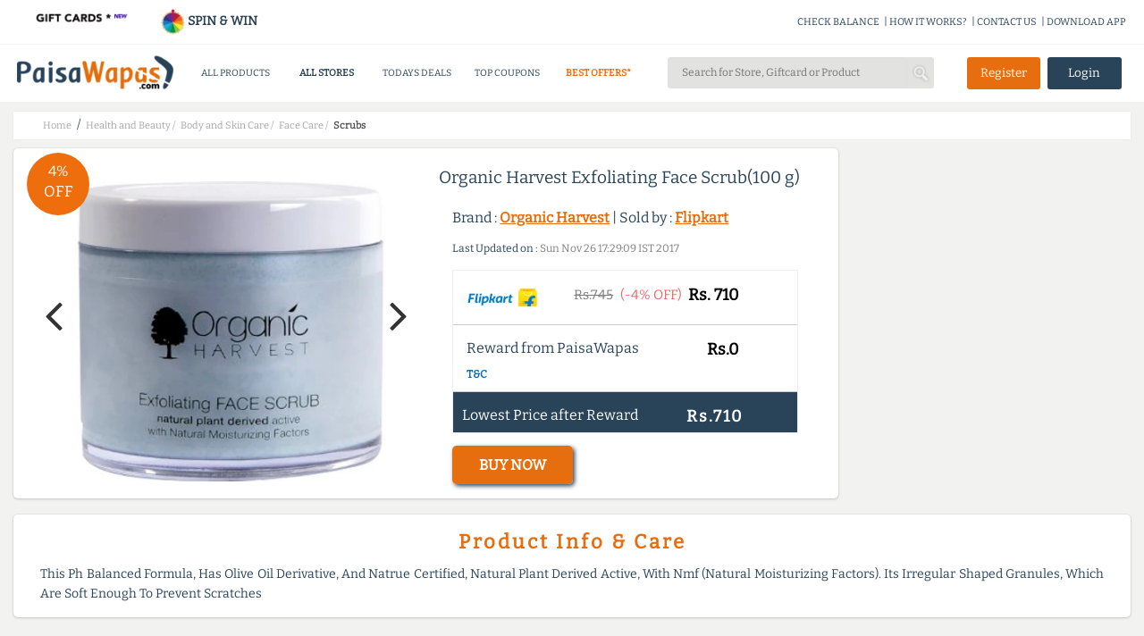

--- FILE ---
content_type: text/html;charset=UTF-8
request_url: https://www.paisawapas.com/p-organic-harvest-exfoliating-face-scrub100-g-2341529
body_size: 19501
content:





<!DOCTYPE html> <html lang="en-US"> <head> <meta content="text/html;charset=UTF-8" http-equiv="content-type"/> <meta content="UTF-8" http-equiv="encoding"> <meta name="viewport" content="width=device-width, initial-scale=1"> <link rel="manifest" href="/manifest.json"> <title>4% OFF on Organic Harvest Exfoliating Face Scrub(100 g) on Flipkart | PaisaWapas.com</title> <link rel="shortcut icon" type="image/png" href="https://www.paisawapas.com/static/images/favicon.ico"> <link rel="chrome-webstore-item" href="https://chrome.google.com/webstore/detail/haikglnkgnkjjjaphfamiihamboafpdf"> <meta name="OMG-Verify-V1" content="240096-1d139e3a-e7b9-4c99-b51d-d42a4621359e"/> <meta name="description" content="Buy Organic Harvest Exfoliating Face Scrub(100 g) at Flipkart for Rs 710 and get Rs 0 extra Reward from PaisaWapas.com"/> <meta name="keywords" content="Buy Organic Harvest Exfoliating Face Scrub(100 g) at Flipkart for Rs 710 and get Rs 0 extra Reward from PaisaWapas.com"/> <meta name="language" content="en-US, english"> <meta http-equiv="content-language" content="en-us"> <meta property="fb:app_id" content="132360500172333"/> <meta property="og:locale" content="en_US"/> <meta property="og:type" content="Website"/> <meta property="og:title" content="4% OFF on Organic Harvest Exfoliating Face Scrub(100 g) on Flipkart | PaisaWapas.com"/> <meta property="og:keywords" content="Buy Organic Harvest Exfoliating Face Scrub(100 g) at Flipkart for Rs 710 and get Rs 0 extra Reward from PaisaWapas.com"/> <meta property="og:description" content="Buy Organic Harvest Exfoliating Face Scrub(100 g) at Flipkart for Rs 710 and get Rs 0 extra Reward from PaisaWapas.com"/> <meta name="google-play-app" content="app-id=com.paisawapas.app"> <link rel="canonical" href="https://www.paisawapas.com/p-organic-harvest-exfoliating-face-scrub100-g-2341529"> <meta name="author" content="https://www.paisawapas.com"> <meta property="og:image" content="https://rukminim1.flixcart.com/image/400/400/scrub/k/9/z/organic-harvest-100-exfoliating-face-original-imae5ur5ngdygyk8.jpeg?q=90"/> <meta itemprop="image" content="https://rukminim1.flixcart.com/image/400/400/scrub/k/9/z/organic-harvest-100-exfoliating-face-original-imae5ur5ngdygyk8.jpeg?q=90"/> <meta property="twitter:image" content="https://rukminim1.flixcart.com/image/400/400/scrub/k/9/z/organic-harvest-100-exfoliating-face-original-imae5ur5ngdygyk8.jpeg?q=90"/> <meta name="theme-color" content="#3D5E78"> <meta property="og:url" content="https://www.paisawapas.com/p-organic-harvest-exfoliating-face-scrub100-g-2341529"/> <meta property="og:site_name" content="PaisaWapas.com"/> <meta itemprop="name" content="4% OFF on Organic Harvest Exfoliating Face Scrub(100 g) on Flipkart | PaisaWapas.com"> <meta itemprop="description" content="Buy Organic Harvest Exfoliating Face Scrub(100 g) at Flipkart for Rs 710 and get Rs 0 extra Reward from PaisaWapas.com"> <meta property="twitter:card" content="summary"/> <meta property="twitter:creator" content="@paisawapas"/> <meta property="twitter:title" content="4% OFF on Organic Harvest Exfoliating Face Scrub(100 g) on Flipkart | PaisaWapas.com"/> <meta property="twitter:description" content="Buy Organic Harvest Exfoliating Face Scrub(100 g) at Flipkart for Rs 710 and get Rs 0 extra Reward from PaisaWapas.com"/> <meta name="twitter:domain" content='paisawapas.com'/> <meta property="twitter:url" content="https://www.paisawapas.com/p-organic-harvest-exfoliating-face-scrub100-g-2341529"/> <meta property="twitter:site" content="@paisawapas"/> <style type="text/css">@font-face {font-family:Open Sans;font-style:normal;font-weight:400;src:url(/cf-fonts/s/open-sans/5.0.20/greek/400/normal.woff2);unicode-range:U+0370-03FF;font-display:swap;}@font-face {font-family:Open Sans;font-style:normal;font-weight:400;src:url(/cf-fonts/s/open-sans/5.0.20/latin-ext/400/normal.woff2);unicode-range:U+0100-02AF,U+0304,U+0308,U+0329,U+1E00-1E9F,U+1EF2-1EFF,U+2020,U+20A0-20AB,U+20AD-20CF,U+2113,U+2C60-2C7F,U+A720-A7FF;font-display:swap;}@font-face {font-family:Open Sans;font-style:normal;font-weight:400;src:url(/cf-fonts/s/open-sans/5.0.20/vietnamese/400/normal.woff2);unicode-range:U+0102-0103,U+0110-0111,U+0128-0129,U+0168-0169,U+01A0-01A1,U+01AF-01B0,U+0300-0301,U+0303-0304,U+0308-0309,U+0323,U+0329,U+1EA0-1EF9,U+20AB;font-display:swap;}@font-face {font-family:Open Sans;font-style:normal;font-weight:400;src:url(/cf-fonts/s/open-sans/5.0.20/hebrew/400/normal.woff2);unicode-range:U+0590-05FF,U+200C-2010,U+20AA,U+25CC,U+FB1D-FB4F;font-display:swap;}@font-face {font-family:Open Sans;font-style:normal;font-weight:400;src:url(/cf-fonts/s/open-sans/5.0.20/latin/400/normal.woff2);unicode-range:U+0000-00FF,U+0131,U+0152-0153,U+02BB-02BC,U+02C6,U+02DA,U+02DC,U+0304,U+0308,U+0329,U+2000-206F,U+2074,U+20AC,U+2122,U+2191,U+2193,U+2212,U+2215,U+FEFF,U+FFFD;font-display:swap;}@font-face {font-family:Open Sans;font-style:normal;font-weight:400;src:url(/cf-fonts/s/open-sans/5.0.20/cyrillic/400/normal.woff2);unicode-range:U+0301,U+0400-045F,U+0490-0491,U+04B0-04B1,U+2116;font-display:swap;}@font-face {font-family:Open Sans;font-style:normal;font-weight:400;src:url(/cf-fonts/s/open-sans/5.0.20/greek-ext/400/normal.woff2);unicode-range:U+1F00-1FFF;font-display:swap;}@font-face {font-family:Open Sans;font-style:normal;font-weight:400;src:url(/cf-fonts/s/open-sans/5.0.20/cyrillic-ext/400/normal.woff2);unicode-range:U+0460-052F,U+1C80-1C88,U+20B4,U+2DE0-2DFF,U+A640-A69F,U+FE2E-FE2F;font-display:swap;}</style> <script>window.addEventListener('load',function(){jQuery('body').on('click','[id="verifyUserOtpBtn"]',function(){gtag('event','conversion',{'send_to':'AW-949890966/QgGYCKzmsrsDEJbf-MQD'});})})</script> <link href='https://www.paisawapas.com/static/css/common-min.css?v=20251015' rel="stylesheet"/> <link rel="stylesheet" href="//maxcdn.bootstrapcdn.com/bootstrap/3.3.6/css/bootstrap.min.css"> <link rel="stylesheet" href="//maxcdn.bootstrapcdn.com/font-awesome/4.3.0/css/font-awesome.min.css"> <link rel="stylesheet" type="text/css" href='https://www.paisawapas.com/static/css/slick-min.css?v=20231114'/> <link rel="stylesheet" type="text/css" href='https://www.paisawapas.com/static/css/slick-theme-min.css?v=20231114'/> <script src="https://ajax.googleapis.com/ajax/libs/jquery/2.1.1/jquery.min.js"></script> <link rel="stylesheet" href="//maxcdn.bootstrapcdn.com/bootstrap/3.3.4/css/bootstrap.min.css"> <link rel="stylesheet" href="//maxcdn.bootstrapcdn.com/font-awesome/4.3.0/css/font-awesome.min.css"> <script src="https://cdnjs.cloudflare.com/ajax/libs/twitter-bootstrap/3.3.7/js/bootstrap.min.js"></script> <style type="text/css">@font-face {font-family:Bitter;font-style:normal;font-weight:400;src:url(/cf-fonts/s/bitter/5.0.16/latin/400/normal.woff2);unicode-range:U+0000-00FF,U+0131,U+0152-0153,U+02BB-02BC,U+02C6,U+02DA,U+02DC,U+0304,U+0308,U+0329,U+2000-206F,U+2074,U+20AC,U+2122,U+2191,U+2193,U+2212,U+2215,U+FEFF,U+FFFD;font-display:swap;}@font-face {font-family:Bitter;font-style:normal;font-weight:400;src:url(/cf-fonts/s/bitter/5.0.16/latin-ext/400/normal.woff2);unicode-range:U+0100-02AF,U+0304,U+0308,U+0329,U+1E00-1E9F,U+1EF2-1EFF,U+2020,U+20A0-20AB,U+20AD-20CF,U+2113,U+2C60-2C7F,U+A720-A7FF;font-display:swap;}@font-face {font-family:Bitter;font-style:normal;font-weight:400;src:url(/cf-fonts/s/bitter/5.0.16/cyrillic/400/normal.woff2);unicode-range:U+0301,U+0400-045F,U+0490-0491,U+04B0-04B1,U+2116;font-display:swap;}@font-face {font-family:Bitter;font-style:normal;font-weight:400;src:url(/cf-fonts/s/bitter/5.0.16/vietnamese/400/normal.woff2);unicode-range:U+0102-0103,U+0110-0111,U+0128-0129,U+0168-0169,U+01A0-01A1,U+01AF-01B0,U+0300-0301,U+0303-0304,U+0308-0309,U+0323,U+0329,U+1EA0-1EF9,U+20AB;font-display:swap;}@font-face {font-family:Bitter;font-style:normal;font-weight:400;src:url(/cf-fonts/s/bitter/5.0.16/cyrillic-ext/400/normal.woff2);unicode-range:U+0460-052F,U+1C80-1C88,U+20B4,U+2DE0-2DFF,U+A640-A69F,U+FE2E-FE2F;font-display:swap;}</style> <link href='https://www.paisawapas.com/static/css/productInfo-min.css?v=2020042101' rel="stylesheet"> </head> <body> <div id="fb-root"></div> <script>(function(d,s,id){var js,fjs=d.getElementsByTagName(s)[0];if(d.getElementById(id))return;js=d.createElement(s);js.id=id;js.src="//connect.facebook.net/en_US/sdk.js#xfbml=1&appId=132360500172333&version=v2.5";fjs.parentNode.insertBefore(js,fjs);}(document,'script','facebook-jssdk'));</script> <header class="globel-header"> <section class="site-header col-xs-12 col-sm-12 col-md-12 col-lg-12"> <div class="header-top-container col-xs-12 col-sm-12 col-md-12 col-lg-12"> <div class="head-scroll-content col-xs-12 col-sm-5 col-md-4 col-lg-3"> <div class="header-left-section col-xs-6 col-sm-6 col-md-6 col-lg-6"> <a href="/all-gift-cards"> <img alt="Gift Cards" src="https://img1.paisawapas.com/images/2018/12/04185405/giftcard.gif" style="width: 100%; height: auto;" data-location="HEADER" onclick="viewAllGiftCardsHandler(this)"></a> </div> <div class="header-left-section col-xs-6 col-sm-6 col-md-6 col-lg-6" style="font-weight: 600;padding-right:0"> <a href="/spin-and-win"><img src="https://img1.paisawapas.com/images/2022/08/16133055/spinandwin.gif" style="width: 28px; height: auto;"/> SPIN &amp; WIN</a> </div> </div> <div class="extn-bar col-xs-12 col-sm-7 col-md-8 col-lg-9"> <a href="/check-balance" onclick="headerMenuItemClickHander(this)" data-title="CHECK BALANCE" data-type="INFO">CHECK BALANCE</a><span>|</span> <a href="/how-it-works" data-title="HOW IT WORKS" data-type="INFO" onclick="headerMenuItemClickHander(this)">HOW IT WORKS?</a><span>|</span> <a href="/contact-us" onclick="headerMenuItemClickHander(this)" data-title="CONTACT US" data-type="INFO">CONTACT US</a><span>|</span> <a href="https://play.google.com/store/apps/details?id=com.paisawapas.app&referrer=utm_source%3Dwebsite%26utm_medium%3Dweb-top-link" target="_blank" onclick="headerMenuItemClickHander(this)" data-title="DOWNLOAD APP" data-type="INFO">DOWNLOAD APP</a> </div> </div> <div class="site-header-sub-section col-xs-12 col-sm-12 col-md-12 col-lg-12"> <div class="col-xs-2 col-sm-2 col-md-2 col-lg-2 mobile-menu"> <img class="mobile-menu-btn" src="https://img1.paisawapas.com/images/2018/06/21070013/bar1.png"> </div> <a href="/" class="col-xs-5 col-sm-2 col-md-2 col-lg-2 home-page-head"> <img alt="PaisaWapas.com" class="desktop-img" src="https://img1.paisawapas.com/images/2020/01/29183048/pw-logo.png"> <img alt="PaisaWapas.com" class="mobile-img" src="https://img1.paisawapas.com/images/2020/01/29183048/pw-logo.png"> </a> <section class="header-bottom col-xs-12 col-sm-5 col-md-5 col-lg-5"> <div class="mobile-close col-xs-12 col-sm-12 col-md-12 col-lg-12"> <img class="mobile-close-btn" src="https://img1.paisawapas.com/images/2017/10/23112030/cross-symbol2.png"> </div> <style>.new-year-link a{color:#ee6e0e!important;font-weight:600}#sales-head a{color:#ee6e0e!important;font-weight:600}.category-drop-li{text-align:left!important}.home-nav-ul{display:inline-flex;align-items:center}@media(max-width:45em){.home-nav-ul{display:flex;flex-direction:column;align-items:center}.gsdisplay{display:inline-block!important}}</style> <div class="divider pos header-nav col-xs-12 col-sm-12 col-md-12 col-lg-12"> <nav class="head-category col-xs-12 col-sm-12 col-md-12 col-lg-12"> <ul class="col-xs-12 col-sm-12 col-md-12 col-lg-12 home-nav-ul"> <li class="products-dropdown"><a>ALL PRODUCTS <i class="pos"></i> </a> <section class="category-drop" style="display: none;"> <div class="category-drop-li"> <ul> <li><a href="https://www.paisawapas.com/category-deals/electronics"><strong>Electronics </strong></a></li> <li><a href="https://www.paisawapas.com/category-deals/electronics/"> </a></li> <li><a href="https://www.paisawapas.com/category-deals/electronics/audio">Audio</a></li> <li><a href="https://www.paisawapas.com/category-deals/electronics/binocular/telescope">Binocular/Telescope</a></li> <li><a href="https://www.paisawapas.com/category-deals/electronics/camera-accessories">Camera Accessories</a></li> <li><a href="https://www.paisawapas.com/category-deals/electronics/cameras">Cameras</a></li> <li><a href="https://www.paisawapas.com/category-deals/electronics/computer-accessories">Computer Accessories</a></li> <li><a href="https://www.paisawapas.com/category-deals/electronics/computer-components">Computer Components</a></li> <li><a class="view-all" href="https://www.paisawapas.com/category-deals/electronics" data-title="PRODUCT" data-location="HEADER" onclick="homeViewMoreDetailsClickHandler(this)">View All</a></li> </ul> <ul> <li><a href="https://www.paisawapas.com/category-deals/men"><strong>Men</strong></a></li> <li><a href="https://www.paisawapas.com/category-deals/men/accessories">Accessories</a></li> <li><a href="https://www.paisawapas.com/category-deals/men/bags-luggage">Bags & Luggage</a></li> <li><a href="https://www.paisawapas.com/category-deals/men/belts">Belts</a></li> <li><a href="https://www.paisawapas.com/category-deals/men/clothing">Clothing</a></li> <li><a href="https://www.paisawapas.com/category-deals/men/footwear">Footwear</a></li> <li><a href="https://www.paisawapas.com/category-deals/men/men-jewellery">Men Jewellery</a></li> <li><a href="https://www.paisawapas.com/category-deals/men/personal-grooming">Personal Grooming</a></li> <li><a class="view-all" href="https://www.paisawapas.com/category-deals/men" data-title="PRODUCT" data-location="HEADER" onclick="homeViewMoreDetailsClickHandler(this)">View All</a></li> </ul> <ul> <li><a href="https://www.paisawapas.com/category-deals/women"><strong>Women</strong></a></li> <li><a href="https://www.paisawapas.com/category-deals/women/accessories">Accessories</a></li> <li><a href="https://www.paisawapas.com/category-deals/women/beauty-and-personal-care">Beauty And Personal Care</a></li> <li><a href="https://www.paisawapas.com/category-deals/women/belts">Belts</a></li> <li><a href="https://www.paisawapas.com/category-deals/women/clothing">Clothing</a></li> <li><a href="https://www.paisawapas.com/category-deals/women/footwear">Footwear</a></li> <li><a href="https://www.paisawapas.com/category-deals/women/handbagswallets">Handbags&Wallets</a></li> <li><a href="https://www.paisawapas.com/category-deals/women/jewellery">Jewellery</a></li> <li><a class="view-all" href="https://www.paisawapas.com/category-deals/women" data-title="PRODUCT" data-location="HEADER" onclick="homeViewMoreDetailsClickHandler(this)">View All</a></li> </ul> <ul> <li><a href="https://www.paisawapas.com/category-deals/baby-kids"><strong>Baby & Kids</strong></a></li> <li><a href="https://www.paisawapas.com/category-deals/baby-kids/baby-care">Baby Care</a></li> <li><a href="https://www.paisawapas.com/category-deals/baby-kids/bicycles-tricycles">Bicycles & Tricycles</a></li> <li><a href="https://www.paisawapas.com/category-deals/baby-kids/kids-baby-clothing">Kids & Baby Clothing</a></li> <li><a href="https://www.paisawapas.com/category-deals/baby-kids/kids-baby-footwear">Kids & Baby Footwear</a></li> <li><a href="https://www.paisawapas.com/category-deals/baby-kids/kids-watches">Kids Watches</a></li> <li><a href="https://www.paisawapas.com/category-deals/baby-kids/party-supplies">Party Supplies</a></li> <li><a href="https://www.paisawapas.com/category-deals/baby-kids/toys">Toys</a></li> <li><a class="view-all" href="https://www.paisawapas.com/category-deals/baby-kids" data-title="PRODUCT" data-location="HEADER" onclick="homeViewMoreDetailsClickHandler(this)">View All</a></li> </ul> <ul> <li><a href="https://www.paisawapas.com/category-deals/home-kitchen"><strong>Home & Kitchen</strong></a></li> <li><a href="https://www.paisawapas.com/category-deals/home-kitchen/00">0.0</a></li> <li><a href="https://www.paisawapas.com/category-deals/home-kitchen/building-material">Building Material</a></li> <li><a href="https://www.paisawapas.com/category-deals/home-kitchen/furniture">Furniture</a></li> <li><a href="https://www.paisawapas.com/category-deals/home-kitchen/home-decor-festive-needs"> Home Decor & Festive Needs</a></li> <li><a href="https://www.paisawapas.com/category-deals/home-kitchen/home-furnishing">Home Furnishing</a></li> <li><a href="https://www.paisawapas.com/category-deals/home-kitchen/home-services">Home Services</a></li> <li><a href="https://www.paisawapas.com/category-deals/home-kitchen/housekeeping-laundry">Housekeeping & Laundry</a></li> <li><a class="view-all" href="https://www.paisawapas.com/category-deals/home-kitchen" data-title="PRODUCT" data-location="HEADER" onclick="homeViewMoreDetailsClickHandler(this)">View All</a></li> </ul> <ul> <li><a href="https://www.paisawapas.com/category-deals/sports-fitness-outdoors"><strong>Sports, Fitness & Outdoors</strong></a></li> <li><a href="https://www.paisawapas.com/category-deals/sports-fitness-outdoors/archery">Archery </a></li> <li><a href="https://www.paisawapas.com/category-deals/sports-fitness-outdoors/badminton">Badminton </a></li> <li><a href="https://www.paisawapas.com/category-deals/sports-fitness-outdoors/baseball">Baseball </a></li> <li><a href="https://www.paisawapas.com/category-deals/sports-fitness-outdoors/basketball">Basketball </a></li> <li><a href="https://www.paisawapas.com/category-deals/sports-fitness-outdoors/billiards">Billiards </a></li> <li><a href="https://www.paisawapas.com/category-deals/sports-fitness-outdoors/boxing">Boxing</a></li> <li><a href="https://www.paisawapas.com/category-deals/sports-fitness-outdoors/camping-hiking">Camping & Hiking </a></li> <li><a class="view-all" href="https://www.paisawapas.com/category-deals/sports-fitness-outdoors" data-title="PRODUCT" data-location="HEADER" onclick="homeViewMoreDetailsClickHandler(this)">View All</a></li> </ul> </div> </section></li> <li class="stores-dropdown" id="stores-nav-head" style="font-weight: 600;"><a href="/all-stores" onclick="headerMenuItemClickHander(this)" data-title="ALL STORES" data-type="MENU">ALL STORES<i class="pos"></i> </a> <section class="category-drop stores-drop" style="display: none;"> <div class="category-drop-li stores-drop-li col-xs-12 col-sm-12 col-md-12 col-lg-12 padding-zero"> <style>.stores-drop-li{border-top:0}.stores-drop ul{padding:0!important;width:100%!important}.stores-drop li{margin:5px 0;display:inline-block;text-align:center!important}.stores-drop a{padding:5px!important;line-height:26px!important;text-align:center!important}.stores-drop img{height:45px}.stores-drop a:hover{border:none!important}.stores-list-head{text-align:center;color:#294459;font-weight:600;font-size:15px;padding:10px 0!important}.padding-zero{padding:0!important}.all-stores-header-link{padding:10px!important}.header-store-offer-day{height:260px}.header-store-offer-day img{height:250px;width:100%}.store-of-day-head{color:#ee6e0e;font-size:15px;font-weight:600;padding:10px 0!important;text-align:center}.all-stores-header-link{font-size:15px!important;color:#294459;font-weight:600;padding:14px 0 8px 0!important}.header-store-of-day-sub-container{margin-top:2.5%;border-left:1px solid #e2e2e1}#all-stores-head-mobile{display:none}@media(max-width :50em){#stores-nav-head{display:none!important}#all-stores-head-mobile{display:block}}</style> <div class="header-stores-container col-xs-12 col-sm-12 col-md-12 col-lg-12 padding-zero"> <div class="header-stores-sub-container header-store-of-day-sub-container col-xs-6 col-sm-6 col-md-6 col-lg-6"> <div class="header-stores-sub-container col-xs-4 col-sm-4 col-md-4 col-lg-4"> <div class="stores-list-head col-xs-12 col-sm-12 col-md-12 col-lg-12">Trending Stores</div> <ul class="col-xs-12 col-sm-12 col-md-12 col-lg-12"> <li class="col-xs-12 col-sm-12 col-md-12 col-lg-12 padding-zero"><a class="col-xs-12 col-sm-12 col-md-12 col-lg-12 padding-zero" href="/flipkart-offers?utm_source=all-stores-nav&utm_medium=website-nav&utm_campaign=navigation-Flipkart" data-title="Flipkart" data-location="TRENDINGCBSTORES" onclick="viewStoreClickHandler(this)"><img alt="Flipkart Coupons" src="https://img1.paisawapas.com/images/2021/11/24125714/FLIPKARTLOGO.jpg"></a></li> <li class="col-xs-12 col-sm-12 col-md-12 col-lg-12 padding-zero"><a class="col-xs-12 col-sm-12 col-md-12 col-lg-12 padding-zero" href="/amazon-sale-offers?utm_source=all-stores-nav&utm_medium=website-nav&utm_campaign=navigation-Amazon" data-title="Amazon" data-location="TRENDINGCBSTORES" onclick="viewStoreClickHandler(this)"><img alt="Amazon Coupons" src="https://img1.paisawapas.com/images/2017/09/13083328/amazon.png"></a></li> <li class="col-xs-12 col-sm-12 col-md-12 col-lg-12 padding-zero"><a class="col-xs-12 col-sm-12 col-md-12 col-lg-12 padding-zero" href="/ajio-sale-coupons?utm_source=all-stores-nav&utm_medium=website-nav&utm_campaign=navigation-Ajio" data-title="Ajio" data-location="TRENDINGCBSTORES" onclick="viewStoreClickHandler(this)"><img alt="Ajio Coupons" src="https://img1.paisawapas.com/images/2021/11/24125810/AJIOLOGO.jpg"></a></li> <li class="col-xs-12 col-sm-12 col-md-12 col-lg-12 padding-zero"><a class="col-xs-12 col-sm-12 col-md-12 col-lg-12 padding-zero" href="/reliancedigital-coupons-offers?utm_source=all-stores-nav&utm_medium=website-nav&utm_campaign=navigation-Reliance Digital" data-title="Reliance Digital" data-location="TRENDINGCBSTORES" onclick="viewStoreClickHandler(this)"><img alt="Reliance Digital Coupons" src="https://img1.paisawapas.com/images/2020/08/24044025/Reliance-Digital.jpg"></a></li> <li class="col-xs-12 col-sm-12 col-md-12 col-lg-12 padding-zero"><a class="col-xs-12 col-sm-12 col-md-12 col-lg-12 padding-zero" href="/realme-coupons-offers?utm_source=all-stores-nav&utm_medium=website-nav&utm_campaign=navigation-RealMe" data-title="RealMe" data-location="TRENDINGCBSTORES" onclick="viewStoreClickHandler(this)"><img alt="RealMe Coupons" src="https://img1.paisawapas.com/images/2022/09/30202111/realme-1-1.png"></a></li> </ul> </div> <div class="header-stores-sub-container col-xs-4 col-sm-4 col-md-4 col-lg-4"> <div class="stores-list-head col-xs-12 col-sm-12 col-md-12 col-lg-12">Top Stores</div> <ul class="col-xs-12 col-sm-12 col-md-12 col-lg-12"> <li class="col-xs-12 col-sm-12 col-md-12 col-lg-12 padding-zero"><a class="col-xs-12 col-sm-12 col-md-12 col-lg-12 padding-zero" href="/savana-sale-offers?utm_source=all-stores-nav&utm_medium=website-nav&utm_campaign=navigation-Savana" data-title="Savana" data-location="TOPCBSTORES" onclick="viewStoreClickHandler(this)"><img alt="Savana Coupons" src="https://img1.paisawapas.com/images/2025/01/22102248/savana.png"></a></li> <li class="col-xs-12 col-sm-12 col-md-12 col-lg-12 padding-zero"><a class="col-xs-12 col-sm-12 col-md-12 col-lg-12 padding-zero" href="/mystore-coupons-offers?utm_source=all-stores-nav&utm_medium=website-nav&utm_campaign=navigation-Mystore" data-title="Mystore" data-location="TOPCBSTORES" onclick="viewStoreClickHandler(this)"><img alt="Mystore Coupons" src="https://img1.paisawapas.com/images/2025/12/09164551/Screenshot-2025-12-09-164410.png"></a></li> <li class="col-xs-12 col-sm-12 col-md-12 col-lg-12 padding-zero"><a class="col-xs-12 col-sm-12 col-md-12 col-lg-12 padding-zero" href="/croma-sale-offers?utm_source=all-stores-nav&utm_medium=website-nav&utm_campaign=navigation-Croma" data-title="Croma" data-location="TOPCBSTORES" onclick="viewStoreClickHandler(this)"><img alt="Croma Coupons" src="https://img1.paisawapas.com/images/2022/02/16222157/Croma.jpg"></a></li> <li class="col-xs-12 col-sm-12 col-md-12 col-lg-12 padding-zero"><a class="col-xs-12 col-sm-12 col-md-12 col-lg-12 padding-zero" href="/lovebeautyandplanet-coupons-offers?utm_source=all-stores-nav&utm_medium=website-nav&utm_campaign=navigation-Love Beauty and Planet" data-title="Love Beauty and Planet" data-location="TOPCBSTORES" onclick="viewStoreClickHandler(this)"><img alt="Love Beauty and Planet Coupons" src="https://img1.paisawapas.com/images/2022/07/08120657/lovebeautyandplanet.jpg"></a></li> <li class="col-xs-12 col-sm-12 col-md-12 col-lg-12 padding-zero"><a class="col-xs-12 col-sm-12 col-md-12 col-lg-12 padding-zero" href="/scapia-sale-offers?utm_source=all-stores-nav&utm_medium=website-nav&utm_campaign=navigation-Scapia Federal Credit Card " data-title="Scapia Federal Credit Card " data-location="TOPCBSTORES" onclick="viewStoreClickHandler(this)"><img alt="Scapia Federal Credit Card Coupons" src="https://img1.paisawapas.com/images/2025/09/09173139/Screenshot-2025-09-09-173124.png"></a></li> </ul> </div> <div class="header-stores-sub-container col-xs-4 col-sm-4 col-md-4 col-lg-4"> <div class="stores-list-head col-xs-12 col-sm-12 col-md-12 col-lg-12">100% Cashback Stores</div> <ul class="col-xs-12 col-sm-12 col-md-12 col-lg-12"> <li class="col-xs-12 col-sm-12 col-md-12 col-lg-12 padding-zero"><a class="col-xs-12 col-sm-12 col-md-12 col-lg-12 padding-zero" href="/phenq-coupons-offers?utm_source=all-stores-nav&utm_medium=website-nav&utm_campaign=navigation-Phenq" data-title="Phenq" data-location="HUNDREDCBSTORES" onclick="viewStoreClickHandler(this)"><img alt="Phenq Coupons" src="https://img1.paisawapas.com/images/2025/02/20145920/Screenshot-2025-02-20-145913.png"></a></li> <li class="col-xs-12 col-sm-12 col-md-12 col-lg-12 padding-zero"><a class="col-xs-12 col-sm-12 col-md-12 col-lg-12 padding-zero" href="/lifestylestores-sale-coupons?utm_source=all-stores-nav&utm_medium=website-nav&utm_campaign=navigation-Lifestyle Stores" data-title="Lifestyle Stores" data-location="HUNDREDCBSTORES" onclick="viewStoreClickHandler(this)"><img alt="Lifestyle Stores Coupons" src="https://img1.paisawapas.com/images/2017/07/26105341/lifestyle-logo.gif"></a></li> <li class="col-xs-12 col-sm-12 col-md-12 col-lg-12 padding-zero"><a class="col-xs-12 col-sm-12 col-md-12 col-lg-12 padding-zero" href="/axismyzone-offers-coupons?utm_source=all-stores-nav&utm_medium=website-nav&utm_campaign=navigation-Axis Myzone Credit Card" data-title="Axis Myzone Credit Card" data-location="HUNDREDCBSTORES" onclick="viewStoreClickHandler(this)"><img alt="Axis Myzone Credit Card Coupons" src="https://img1.paisawapas.com/images/2025/10/29121237/axis-logo-2.jpg"></a></li> <li class="col-xs-12 col-sm-12 col-md-12 col-lg-12 padding-zero"><a class="col-xs-12 col-sm-12 col-md-12 col-lg-12 padding-zero" href="/swiggyriders-sale-offers?utm_source=all-stores-nav&utm_medium=website-nav&utm_campaign=navigation-Swiggy Riders" data-title="Swiggy Riders" data-location="HUNDREDCBSTORES" onclick="viewStoreClickHandler(this)"><img alt="Swiggy Riders Coupons" src="https://img1.paisawapas.com/images/2025/01/22102339/swiggy.png"></a></li> <li class="col-xs-12 col-sm-12 col-md-12 col-lg-12 padding-zero"><a class="col-xs-12 col-sm-12 col-md-12 col-lg-12 padding-zero" href="/damensch-coupons-offers-deals?utm_source=all-stores-nav&utm_medium=website-nav&utm_campaign=navigation-Damensch" data-title="Damensch" data-location="HUNDREDCBSTORES" onclick="viewStoreClickHandler(this)"><img alt="Damensch Coupons" src="https://img1.paisawapas.com/images/2021/04/21131558/Damensch-New-Logo.jpg"></a></li> </ul> </div> <a class="col-xs-12 col-sm-12 col-md-12 col-lg-12 all-stores-header-link" href="/all-stores" data-title="STORE" data-location="HEADER" onclick="homeViewMoreDetailsClickHandler(this)">View All Stores</a> </div> <div class="header-stores-sub-container header-store-of-day-sub-container col-xs-6 col-sm-6 col-md-6 col-lg-6"> <div class="col-xs-12 col-sm-12 col-md-12 col-lg-12 store-of-day-head">STORE OF THE DAY</div> <div class="col-xs-2 col-sm-2 col-md-2 col-lg-2"></div> <a class="header-store-offer-day col-xs-8 col-sm-8 col-md-8 col-lg-8 padding-zero" href="/sbi-credit-card-offers" data-title="SBI Simply Click Credit Card" data-location="STOREOFDAY" onclick="viewStoreClickHandler(this)"> <img src="https://img1.paisawapas.com/images/2025/12/16153253/sbi-PaisaWapas-App.jpg" alt="SBI Simply Click Credit Card Offers"> </a> <div class="col-xs-2 col-sm-2 col-md-2 col-lg-2"></div> </div> </div> </div> </section></li> <li id="all-stores-head-mobile"><a href="/all-stores" title="All stores" onclick="headerMenuItemClickHander(this)" data-title="All Stores" data-type="MENU"> ALL STORES</a></li> <li><a href="/deals/todays-top-deals" title="Today's top Deals" class="hghlghtr-link" onclick="headerMenuItemClickHander(this)" data-title="Top Deals" data-type="MENU"> TODAYS DEALS</a></li> <li id="top-couopons-head"><a href="/coupons/top-coupons" title="Top Coupons" onclick="headerMenuItemClickHander(this)" data-title="Top Coupons" data-type="MENU"> TOP COUPONS</a></li> <li id="sales-head" class="instant-cb"><a href="/best-cashback-stores?utm_source=100-percent-nav&utm_medium=nav-bar&utm_campaign=100-percent-store-nav-bar" title="Best Cashback Stores" onclick="headerMenuItemClickHander(this)" data-title="Best Offers" data-type="MENU"> BEST OFFERS*<i class="pos"></i> </a> </li> <li class="gsdisplay" style="display:none"> <a href='/all-gift-cards' title="Gift Cards" data-type="MENU" data-title="Gift Crads" onclick="headerMenuItemClickHander(this)">GIFT CARDS</a> </li> <li class="gsdisplay" style="display:none"> <a href='/spin-and-win' title="Spin And Win" data-type="MENU" data-title="Spin And Win" onclick="headerMenuItemClickHander(this)">SPIN & WIN</a> </li> </ul> </nav> </div> </section> <div class="search-holder col-xs-12 col-sm-3 col-md-3 col-lg-3"> <div class="mobile-close col-xs-12 col-sm-12 col-md-12 col-lg-12"> <img class="mobile-close-btn" src="https://img1.paisawapas.com/images/2017/10/23112030/cross-symbol2.png"> </div> <div class="mobile-search-div col-xs-12 col-sm-12 col-md-12 col-lg-12"> <input type="text" placeholder="Search for Store, Giftcard or Product" class="search-input col-xs-11 col-sm-11 col-md-11 col-lg-11" value="" onclick="headerMenuItemClickHander(this)" data-title="Search" data-type="SEARCH"/> <input class="searchStoresIcon col-xs-1 col-sm-1 col-md-1 col-lg-1" id="searchSubmit" type="submit" value=""> </div> <div id="storesResultsHolder" class="nonner"></div> <div id="trendingResultsHolder" class="nonner"> <a class="resultItem firstItem" href="/flipkart-offers"> <span class="storeResultItemName">Flipkart</span> <span class="resultItemCategory">in stores</span> </a> <a class="resultItem " href="/amazon-sale-offers"> <span class="storeResultItemName">Amazon</span> <span class="resultItemCategory">in stores</span> </a> <a class="resultItem " href="/ajio-sale-coupons"> <span class="storeResultItemName">Ajio</span> <span class="resultItemCategory">in stores</span> </a> <a class="resultItem" href="/giftcards/amazon-india-gift-card"> <span class="storeResultItemName">Amazon Pay E-Gift Card</span> <span class="resultItemCategory">in gift cards</span> </a> <a class="resultItem" href="/giftcards/amazon-shopping-voucher"> <span class="storeResultItemName">Amazon Shopping Voucher</span> <span class="resultItemCategory">in gift cards</span> </a> <a class="resultItem" href="/giftcards/flipkart-e-gift-voucher"> <span class="storeResultItemName">Flipkart E-Gift Voucher</span> <span class="resultItemCategory">in gift cards</span> </a> </div> </div> <div class="elm-container col-xs-5 col-sm-2 col-md-2 col-lg-2"> <div class="mobile-search col-xs-6 col-sm-6 col-md-6 col-lg-6"> <img class="mobile-search-btn" src="https://img1.paisawapas.com/images/2018/06/21070003/search1.png"> </div> <div class="login-mobile col-xs-6 col-sm-6 col-md-6 col-lg-6"> <img class="login-mobile-btn" src="https://img1.paisawapas.com/images/2018/06/21070008/user1.png"> </div> </div> <div class="login-box col-xs-5 col-sm-2 col-md-2 col-lg-2"> <div class="mobile-close col-xs-12 col-sm-12 col-md-12 col-lg-12"> <img class="mobile-close-btn" src="https://img1.paisawapas.com/images/2017/10/23112030/cross-symbol2.png"> </div> <a class="signupButton showSingupPopup col-xs-12 col-sm-6 col-md-6 col-lg-6" data-src="REGISTER_BTN" data-type="REGISTER" onclick="headerMenuItemClickHander(this)" data-title="Register" data-type="REGISTER">Register</a> <a class="loginButton showSingupPopup col-xs-12 col-sm-6 col-md-6 col-lg-6" data-type="LOGIN" data-src="LOGIN_BTN" onclick="headerMenuItemClickHander(this)" data-title="Login" data-type="LOGIN">Login</a> <a href="/check-balance" class="mobile-elm col-xs-12 col-sm-6 col-md-6 col-lg-6" onclick="headerMenuItemClickHander(this)" data-title="CHECK BALANCE" data-type="INFO">CHECK BALANCE</a><a href="/how-it-works" class="mobile-elm col-xs-12 col-sm-6 col-md-6 col-lg-6" onclick="headerMenuItemClickHander(this)" data-title="HOW IT WORKS" data-type="INFO">HOW IT WORKS?</a> <a href="/contact-us" class="mobile-elm col-xs-12 col-sm-6 col-md-6 col-lg-6" onclick="headerMenuItemClickHander(this)" data-title="CONTACT US" data-type="INFO">CONTACT US</a> <div class="margTop15" style="display: none;"> <span class="fb_connect"></span> <span class="gplus_connect"></span> </div> </div> </div> </section> </header> <nav id="breadcrumb" class="col-xs-12 col-sm-12 col-md-12 col-lg-12"> <div class="breadcrumb-wrap col-xs-12 col-sm-12 col-md-12 col-lg-12"> <ul class="crumbs col-xs-12 col-sm-12 col-md-12 col-lg-12"> <li itemtype="http://data-vocabulary.org/Breadcrumb" itemscope=""> <a href="https://www.paisawapas.com/category-deals" itemprop="url"><span itemprop="title">Home</span></a> </li> / <li itemtype="http://data-vocabulary.org/Breadcrumb" itemscope=""> <a href="https://www.paisawapas.com/category-deals/health-and-beauty" itemprop="url"> <span itemprop="title">Health and Beauty</span> / <li itemtype="http://data-vocabulary.org/Breadcrumb" itemscope=""> <a href="https://www.paisawapas.com/category-deals/health-and-beauty/body-and-skin-care" itemprop="url"> <span itemprop="title">Body and Skin Care</span> / <li itemtype="http://data-vocabulary.org/Breadcrumb" itemscope=""> <a href="https://www.paisawapas.com/category-deals/health-and-beauty/body-and-skin-care/face-care" itemprop="url"> <span itemprop="title">Face Care</span> / <li itemtype="http://data-vocabulary.org/Breadcrumb" itemscope=""> <a href="https://www.paisawapas.com/category-deals/health-and-beauty/body-and-skin-care/face-care/scrubs" itemprop="url"> <span itemprop="title">Scrubs</span> </a> </li> </a> </li> </a> </li> </a> </li> </ul> </div> </nav> <div class="prod-wb-share"> <a href="javascript:shareProductLink('whatsapp://send?text=Hey%21+I+found+an+Excellent+Product+for+You%21+on+PaisaWapas.+Click+here+see+Now.+https%3A%2F%2Fwww.paisawapas.com%2Fp-organic-harvest-exfoliating-face-scrub100-g-2341529')"> <img src="https://img1.paisawapas.com/images/2017/12/15160222/pw-whatsapp.png"> </a> </div> <section id="main-content" class="col-xs-12 col-sm-12 col-md-12 col-lg-12"> <section id="prod-sec" class="col-xs-12 col-sm-12 col-md-12 col-lg-12 prod-sec-holder"> <article class="col-xs-12 col-sm-9 col-md-9 col-lg-9 prod-sec-article" itemtype="http://schema.org/Product" itemscope=""> <div class="prod-info prod-info-box col-xs-12 col-sm-12 col-md-12 col-lg-12" itemprop="itemCondition"> <figure class="prod-img col-xs-12 col-sm-6 col-md-6 col-lg-6"> <i style="" class="fa fa-angle-left fa-4x img-arrow" data-action="pre"></i> <img itemprop="image" src="https://www.paisawapas.com/static/images/loading.gif" data-src="https://rukminim1.flixcart.com/image/400/400/scrub/k/9/z/organic-harvest-100-exfoliating-face-original-imae5ur5ngdygyk8.jpeg?q=90" alt="Organic Harvest Exfoliating Face Scrub(100 g)" title="Organic Harvest Exfoliating Face Scrub(100 g)" data-index="0"> <i style="" class="fa fa-angle-right fa-4x img-arrow" data-action="next"></i> <div class="images-list"> <span data-img="https://rukminim1.flixcart.com/image/400/400/scrub/k/9/z/organic-harvest-100-exfoliating-face-original-imae5ur5ngdygyk8.jpeg?q=90" data-index="0"></span> </div> </figure> <div class="dolphin sticker col-xs-1 col-sm-1 col-md-1 col-lg-1" style="position: absolute;height: 70px;width: 70px;font-size: 16px;border-radius: 35px;top: 5px;padding: 10px; "> <p>4%</p> <p class="last">OFF</p> <span itemprop="brand" content="Organic Harvest"></span> </div> <div class="prod-desc col-xs-12 col-sm-6 col-md-6 col-lg-6"> <h1 itemprop="name col-xs-12 col-sm-12 col-md-12 col-lg-12" class="prod-name">Organic Harvest Exfoliating Face Scrub(100 g)</h1> <div class="offer col-xs-12 col-sm-12 col-md-12 col-lg-12" itemtype="http://schema.org/Offer" itemscope="" itemprop="offers"> <div class="prod-info"> <div class="prod-seller"> Brand : <div class="prod-brnd-name" itemtype="http://schema.org/Brand" content="Organic Harvest"> <span>Organic Harvest</span> </div> | Sold by : <div class="prod-seller-name" itemtype="http://schema.org/Seller" content="Flipkart"> <a href="/flipkart-offers">Flipkart</a> </div> <div class="last-updated-date"> Last Updated on : <span class="prod-price-last-date"> Sun Nov 26 17:29:09 IST 2017 </span> </div> </div> <div class="cb-details"> <div class="cb-prod-price"> <img class="fl-l" src="https://img1.paisawapas.com/images/2021/11/24125714/FLIPKARTLOGO.jpg" alt="Flipkart" width="80" height="40"> <div class="o-prices divb va-m"> <div class="org-price" style="">Rs.745</div> <span class="discount">(-4% OFF)</span> </div> <p class="fl-r price" itemprop="price" content="710"> <span content="INR" itemprop="priceCurrency">Rs. </span> 710 </p> <span content="Flipkart" itemprop="seller"></span> </div> <div class="cb-info"> <div class="fl-l"> <div>Reward&nbsp;from PaisaWapas</div> <a class="prod-cb-tnc" href="javaScript:void(0);">T&amp;C</a> </div> <div class="fl-r price">Rs.0</div> <script type="text/javascript">var cashbackOffers=null;</script> </div> <div class="cb-info cb-final-price"> <div class="divb fl-l" style="color: #fff;">Lowest Price after Reward</div> <p class="divb fl-r price">Rs.710</p> </div> </div> <div class="cb-buy"> <a class="showSingupPopup goToStoresFromOfferPage cashbackBtn" rel="nofollow" itemprop="url" data-src="PRODUCT_PAGE_BUY_NOW_BTN" data-type="REGISTER" data-ctxmsg="You are <span>1 STEP</span> away from grabbing this deal!" data-href="/visitstore/flipkart?type=product&oid=5517a45de4b0b1dc1dff4896" data-tab="https://www.paisawapas.com/p-organic-harvest-exfoliating-face-scrub100-g-2341529?&sgnp=true&store=flipkart&prdid=2341529&type=product&oid=5517a45de4b0b1dc1dff4896"> BUY NOW </a> </div> </div> </div> </div> </div> </article> <article class="deal-of-day-holder col-xs-12 col-sm-3 col-md-3 col-lg-3"> <style type="text/css">.deal-of-day-dtls{text-align:center;margin-bottom:10px;padding:0;margin-bottom:10px}.dod-head{background-color:#294459;padding:6px!important;font-size:22px;border-top-right-radius:5px;color:#fff;border-top-left-radius:5px}.deal-of-day{padding:5px!important}.dod-link{background-color:#fff;padding:0!important;border-radius:5px;box-shadow:0 1px 3px 0 rgba(0,0,0,0.16),0 0 0 1px rgba(0,0,0,0.04);cursor:pointer;transition:box-shadow .3s ease-in-out;max-height:430px}.dod-image{max-height:270px;padding:0!important}.dod-image img{max-height:270px;max-width:100%}.dod-title{font-size:13px;color:#294459;max-height:42px;overflow:hidden;margin-top:5px;border-top-left-radius:5px;border-top-right-radius:5px;font-weight:600;text-align:left;line-height:20px;padding:0 15px 0 30px!important}.dod-price-xtra{padding:0 15px 0 30px!important}.deal-trending-offers{padding:0}.dod-price-details{font-weight:600;border-bottom-right-radius:5px;border-bottom-left-radius:5px;padding:0!important;text-align:left;margin:2px 0}.dod-dist{color:#ff5722;font-weight:500}.dod-price{color:#294459;padding:5px 0 0;font-size:18px}.dod-link:hover{box-shadow:0 2px 15px 0 rgba(0,0,0,0.16),0 0 0 1px rgba(0,0,0,0.04)}.dod-footer{padding:0 15px 0 30px!important;display:flex;align-items:center}.dod-cb-title{font-size:15px;font-weight:600;color:#ee6e0e}.dod-store-logo{text-align:right;padding:0!important}.dod-store-logo img{width:70px}.dod-cb-title{padding:0!important}.org-price{font-weight:500}@media(max-width :45em){.dod-head{margin-top:5px 0 5px!important}.deal-of-day-dtls,.dod-price-details,.dod-cb-title{padding:0!important}.dod-title{text-align:left}.dod-price-xtra{padding:0!important}}</style> </article> <div class="product-info-holder col-xs-12 col-sm-12 col-lg-12 col-md-12"> <div class="content-heading col-xs-12 col-sm-12 col-md-12 col-lg-12">Product Info &amp; Care</div> <div class="prod-desc-info col-xs-12 col-sm-12 col-md-12 col-lg-12">This Ph Balanced Formula, Has Olive Oil Derivative, And Natrue Certified, Natural Plant Derived Active, With Nmf (Natural Moisturizing Factors). Its Irregular Shaped Granules, Which Are Soft Enough To Prevent Scratches</div> </div> </section> <div class="prod-spec-holder col-xs-12 col-sm-12 col-md-12 col-lg-12"> <h2 class="prod-spec-head col-xs-12 col-sm-12 col-md-12 col-lg-12" style="color: #294459;">Organic Harvest Exfoliating Face Scrub(100 g)Specifications:</h2> <section class="prod-specifications col-xs-12 col-sm-12 col-md-12 col-lg-12"> <table> <tbody> <tr> <td class="tchnl-specs-item-ctgry" colspan="2">General</td> </tr> <tr class="tchnl-specs-item"> <td class="tchnl-specs-item-key">Sales Package</td> <td class="tchnl-specs-item-val">Scrub</td> </tr> <tr class="tchnl-specs-item"> <td class="tchnl-specs-item-key">Professional Care</td> <td class="tchnl-specs-item-val">Yes</td> </tr> <tr class="tchnl-specs-item"> <td class="tchnl-specs-item-key">Container Type</td> <td class="tchnl-specs-item-val">Jar</td> </tr> <tr class="tchnl-specs-item"> <td class="tchnl-specs-item-key">Skin Type</td> <td class="tchnl-specs-item-val"> All Skin Types</td> </tr> <tr class="tchnl-specs-item"> <td class="tchnl-specs-item-key">Applied For</td> <td class="tchnl-specs-item-val"> Deep Cleansing</td> </tr> <tr class="tchnl-specs-item"> <td class="tchnl-specs-item-key">Application Area</td> <td class="tchnl-specs-item-val"> Face</td> </tr> <tr class="tchnl-specs-item"> <td class="tchnl-specs-item-key">Overview</td> <td class="tchnl-specs-item-val">For Women<br>Organic<br></td> </tr> </tbody> </table> </section> </div> <section class="va-t divb col-xs-12 col-sm-12 col-md-12 col-lg-12 products-list"> <article class="col-xs-12 col-sm-12 col-md-12 col-lg-12 similar-prod-article"> <h3 class="prd-page-list-title"> <a class="side-cat-link" href="/category-deals/health-and-beauty/body-and-skin-care/face-care/scrubs"> Similar products </a> </h3> <div class="item-list side-r-wrap side-similar-offers col-xs-12 col-sm-12 col-md-12 col-lg-12"> <ul class="col-xs-12 col-md-12 col-lg-12 col-sm-12 product-list-ul"> <li data-deal-id="55141b1de4b0337431819ec4" data-deal-text="Aaranyaa Exfoliating Almond Face Scrub(100 g)" class="deal-tile deal-wrap col-xs-12 col-sm-6 col-md-3 col-lg-3"> <div class="product-details-container col-xs-12 col-sm-12 col-md-12 col-lg-12"> <a href="/p-aaranyaa-exfoliating-almond-face-scrub100-g-2031905" title="Aaranyaa Exfoliating Almond Face Scrub(100 g)" class="product-buy-btn-link col-xs-12 col-md-12 col-lg-12 col-sm-12" data-title="" data-store="Flipkart" data-location="SIMILARPRODUCTS" onclick="viewProductDetailClickHandler(this)"> <div class="store-min"> <img data-src="https://img1.paisawapas.com/images/2021/11/24125714/FLIPKARTLOGO.jpg" class="delayed-image" src="https://img1.paisawapas.com/images/2020/06/12104210/2logo.jpg" alt="Flipkart"> </div> <div class="dolphin sticker" style="display:none;"> <p>0%</p> <p class="last">OFF</p> </div> <div class="deal-img col-xs-6 col-sm-6 col-md-12 col-lg-12"> <img alt="Aaranyaa Exfoliating Almond Face Scrub(100 g)" class="delayed-image" src="https://www.paisawapas.com/static/images/loading.gif" data-src="https://rukminim1.flixcart.com/image/400/400/scrub/t/x/r/aaranyaa-100-exfoliating-almond-face-scrub-original-imae5gggtuyeahnx.jpeg?q=90" title="Aaranyaa Exfoliating Almond Face Scrub(100 g)"> </div> <div class="deal-info col-xs-6 col-sm-6 col-md-12 col-lg-12"> <div class="deal deal-text col-xs-12 col-md-12 col-lg-12 col-sm-12" title="Aaranyaa Exfoliating Almond Face Scrub(100 g)">Aaranyaa Exfoliating Almond Face Scrub(100 g)</div> <div class="clearfix col-xs-12 col-md-12 col-lg-12 col-sm-12 product-price-details"> <div class="deal-pricing col-xs-12 col-md-12 col-lg-12 col-sm-12"> <span class="product-price-head col-xs-3 col-md-3 col-lg-3 col-sm-3">Price </span> <span class="product-price-amt col-xs-9 col-md-9 col-lg-9 col-sm-9"> <span class="org-price" style="display:none;"> &#8377; 245</span> <span class="sale-price "> &#8377; 245</span> </span> </div> <div data-dealid="55141b1de4b0337431819ec4" data-href="" data-html="false" class="product-cashback col-xs-12 col-md-12 col-lg-12 col-sm-12"> Upto <span>7.0%</span> Reward</div> </div> </div> </a> <a class="showSingupPopup product-buy-btn goToStoresFromOfferPage cashbackBtn col-xs-12 col-md-12 col-lg-12 col-sm-12" rel="nofollow" itemprop="url" data-src="PRODUCT_PAGE_BUY_NOW_BTN" data-type="REGISTER" data-ctxmsg="" data-href="/visitstore/flipkart?type=product&oid=55141b1de4b0337431819ec4" data-tab="https://www.paisawapas.com/p-organic-harvest-exfoliating-face-scrub100-g-2341529?&sgnp=true&store=flipkart&prdid=2031905&type=product&oid=55141b1de4b0337431819ec4"> BUY NOW </a> </div> </li> <li data-deal-id="55141b1de4b0337431819ef0" data-deal-text="ASSURE Mild Exfoliating Face Scrub(60 g)" class="deal-tile deal-wrap col-xs-12 col-sm-6 col-md-3 col-lg-3"> <div class="product-details-container col-xs-12 col-sm-12 col-md-12 col-lg-12"> <a href="/p-assure-mild-exfoliating-face-scrub60-g-2031927" title="ASSURE Mild Exfoliating Face Scrub(60 g)" class="product-buy-btn-link col-xs-12 col-md-12 col-lg-12 col-sm-12" data-title="" data-store="Flipkart" data-location="SIMILARPRODUCTS" onclick="viewProductDetailClickHandler(this)"> <div class="store-min"> <img data-src="https://img1.paisawapas.com/images/2021/11/24125714/FLIPKARTLOGO.jpg" class="delayed-image" src="https://img1.paisawapas.com/images/2020/06/12104210/2logo.jpg" alt="Flipkart"> </div> <div class="dolphin sticker" style="display:none;"> <p>0%</p> <p class="last">OFF</p> </div> <div class="deal-img col-xs-6 col-sm-6 col-md-12 col-lg-12"> <img alt="ASSURE Mild Exfoliating Face Scrub(60 g)" class="delayed-image" src="https://www.paisawapas.com/static/images/loading.gif" data-src="https://rukminim1.flixcart.com/image/400/400/scrub/5/u/j/assure-60-mild-exfoliating-face-scrub-original-imae5ru9kpkmfd3u.jpeg?q=90" title="ASSURE Mild Exfoliating Face Scrub(60 g)"> </div> <div class="deal-info col-xs-6 col-sm-6 col-md-12 col-lg-12"> <div class="deal deal-text col-xs-12 col-md-12 col-lg-12 col-sm-12" title="ASSURE Mild Exfoliating Face Scrub(60 g)">ASSURE Mild Exfoliating Face Scrub(60 g)</div> <div class="clearfix col-xs-12 col-md-12 col-lg-12 col-sm-12 product-price-details"> <div class="deal-pricing col-xs-12 col-md-12 col-lg-12 col-sm-12"> <span class="product-price-head col-xs-3 col-md-3 col-lg-3 col-sm-3">Price </span> <span class="product-price-amt col-xs-9 col-md-9 col-lg-9 col-sm-9"> <span class="org-price" style="display:none;"> &#8377; 285</span> <span class="sale-price "> &#8377; 284</span> </span> </div> <div data-dealid="55141b1de4b0337431819ef0" data-href="" data-html="false" class="product-cashback col-xs-12 col-md-12 col-lg-12 col-sm-12"> Upto <span>7.0%</span> Reward</div> </div> </div> </a> <a class="showSingupPopup product-buy-btn goToStoresFromOfferPage cashbackBtn col-xs-12 col-md-12 col-lg-12 col-sm-12" rel="nofollow" itemprop="url" data-src="PRODUCT_PAGE_BUY_NOW_BTN" data-type="REGISTER" data-ctxmsg="" data-href="/visitstore/flipkart?type=product&oid=55141b1de4b0337431819ef0" data-tab="https://www.paisawapas.com/p-organic-harvest-exfoliating-face-scrub100-g-2341529?&sgnp=true&store=flipkart&prdid=2031927&type=product&oid=55141b1de4b0337431819ef0"> BUY NOW </a> </div> </li> <li data-deal-id="54f4c740e4b0fbe87e83944c" data-deal-text="Sri Sri Ayurveda Exfoliating Face Scrub(60 g)" class="deal-tile deal-wrap col-xs-12 col-sm-6 col-md-3 col-lg-3"> <div class="product-details-container col-xs-12 col-sm-12 col-md-12 col-lg-12"> <a href="/p-sri-sri-ayurveda-exfoliating-face-scrub60-g-1261195" title="Sri Sri Ayurveda Exfoliating Face Scrub(60 g)" class="product-buy-btn-link col-xs-12 col-md-12 col-lg-12 col-sm-12" data-title="" data-store="Flipkart" data-location="SIMILARPRODUCTS" onclick="viewProductDetailClickHandler(this)"> <div class="store-min"> <img data-src="https://img1.paisawapas.com/images/2021/11/24125714/FLIPKARTLOGO.jpg" class="delayed-image" src="https://img1.paisawapas.com/images/2020/06/12104210/2logo.jpg" alt="Flipkart"> </div> <div class="dolphin sticker" style="display:none;"> <p>0%</p> <p class="last">OFF</p> </div> <div class="deal-img col-xs-6 col-sm-6 col-md-12 col-lg-12"> <img alt="Sri Sri Ayurveda Exfoliating Face Scrub(60 g)" class="delayed-image" src="https://www.paisawapas.com/static/images/loading.gif" data-src="https://rukminim1.flixcart.com/image/400/400/scrub/f/m/e/sri-sri-ayurveda-60-exfoliating-face-scrub-original-imaefcpwyyxyzhsv.jpeg?q=90" title="Sri Sri Ayurveda Exfoliating Face Scrub(60 g)"> </div> <div class="deal-info col-xs-6 col-sm-6 col-md-12 col-lg-12"> <div class="deal deal-text col-xs-12 col-md-12 col-lg-12 col-sm-12" title="Sri Sri Ayurveda Exfoliating Face Scrub(60 g)">Sri Sri Ayurveda Exfoliating Face Scrub(60 g)</div> <div class="clearfix col-xs-12 col-md-12 col-lg-12 col-sm-12 product-price-details"> <div class="deal-pricing col-xs-12 col-md-12 col-lg-12 col-sm-12"> <span class="product-price-head col-xs-3 col-md-3 col-lg-3 col-sm-3">Price </span> <span class="product-price-amt col-xs-9 col-md-9 col-lg-9 col-sm-9"> <span class="org-price" style="display:none;"> &#8377; 55</span> <span class="sale-price "> &#8377; 55</span> </span> </div> <div data-dealid="54f4c740e4b0fbe87e83944c" data-href="" data-html="false" class="product-cashback col-xs-12 col-md-12 col-lg-12 col-sm-12"> Upto <span>7.0%</span> Reward</div> </div> </div> </a> <a class="showSingupPopup product-buy-btn goToStoresFromOfferPage cashbackBtn col-xs-12 col-md-12 col-lg-12 col-sm-12" rel="nofollow" itemprop="url" data-src="PRODUCT_PAGE_BUY_NOW_BTN" data-type="REGISTER" data-ctxmsg="" data-href="/visitstore/flipkart?type=product&oid=54f4c740e4b0fbe87e83944c" data-tab="https://www.paisawapas.com/p-organic-harvest-exfoliating-face-scrub100-g-2341529?&sgnp=true&store=flipkart&prdid=1261195&type=product&oid=54f4c740e4b0fbe87e83944c"> BUY NOW </a> </div> </li> <li data-deal-id="54f4c741e4b0fbe87e8399a9" data-deal-text="22% OFF on RICHFEEL Nutri Face Scrub(100 g)" class="deal-tile deal-wrap col-xs-12 col-sm-6 col-md-3 col-lg-3"> <div class="product-details-container col-xs-12 col-sm-12 col-md-12 col-lg-12"> <a href="/p-richfeel-nutri-face-scrub100-g-1261882" title="22% OFF on RICHFEEL Nutri Face Scrub(100 g)" class="product-buy-btn-link col-xs-12 col-md-12 col-lg-12 col-sm-12" data-title="" data-store="Flipkart" data-location="SIMILARPRODUCTS" onclick="viewProductDetailClickHandler(this)"> <div class="store-min"> <img data-src="https://img1.paisawapas.com/images/2021/11/24125714/FLIPKARTLOGO.jpg" class="delayed-image" src="https://img1.paisawapas.com/images/2020/06/12104210/2logo.jpg" alt="Flipkart"> </div> <div class="dolphin sticker" style=""> <p>22%</p> <p class="last">OFF</p> </div> <div class="deal-img col-xs-6 col-sm-6 col-md-12 col-lg-12"> <img alt="22% OFF on RICHFEEL Nutri Face Scrub(100 g)" class="delayed-image" src="https://www.paisawapas.com/static/images/loading.gif" data-src="https://rukminim1.flixcart.com/image/400/400/scrub/a/j/e/richfeel-100-nutri-face-scrub-original-imae4ffybqms37qv.jpeg?q=90" title="22% OFF on RICHFEEL Nutri Face Scrub(100 g)"> </div> <div class="deal-info col-xs-6 col-sm-6 col-md-12 col-lg-12"> <div class="deal deal-text col-xs-12 col-md-12 col-lg-12 col-sm-12" title="22% OFF on RICHFEEL Nutri Face Scrub(100 g)">RICHFEEL Nutri Face Scrub(100 g)</div> <div class="clearfix col-xs-12 col-md-12 col-lg-12 col-sm-12 product-price-details"> <div class="deal-pricing col-xs-12 col-md-12 col-lg-12 col-sm-12"> <span class="product-price-head col-xs-3 col-md-3 col-lg-3 col-sm-3">Price </span> <span class="product-price-amt col-xs-9 col-md-9 col-lg-9 col-sm-9"> <span class="org-price" style=""> &#8377; 295</span> <span class="sale-price "> &#8377; 229</span> </span> </div> <div data-dealid="54f4c741e4b0fbe87e8399a9" data-href="" data-html="false" class="product-cashback col-xs-12 col-md-12 col-lg-12 col-sm-12"> Upto <span>7.0%</span> Reward</div> </div> </div> </a> <a class="showSingupPopup product-buy-btn goToStoresFromOfferPage cashbackBtn col-xs-12 col-md-12 col-lg-12 col-sm-12" rel="nofollow" itemprop="url" data-src="PRODUCT_PAGE_BUY_NOW_BTN" data-type="REGISTER" data-ctxmsg="" data-href="/visitstore/flipkart?type=product&oid=54f4c741e4b0fbe87e8399a9" data-tab="https://www.paisawapas.com/p-organic-harvest-exfoliating-face-scrub100-g-2341529?&sgnp=true&store=flipkart&prdid=1261882&type=product&oid=54f4c741e4b0fbe87e8399a9"> BUY NOW </a> </div> </li> <li data-deal-id="54f4c740e4b0fbe87e8396d0" data-deal-text="3% OFF on JOVEES Jojoba & Neem Face Scrub(100 g)" class="deal-tile deal-wrap col-xs-12 col-sm-6 col-md-3 col-lg-3"> <div class="product-details-container col-xs-12 col-sm-12 col-md-12 col-lg-12"> <a href="/p-jovees-jojoba-neem-face-scrub100-g-1261517" title="3% OFF on JOVEES Jojoba & Neem Face Scrub(100 g)" class="product-buy-btn-link col-xs-12 col-md-12 col-lg-12 col-sm-12" data-title="" data-store="Flipkart" data-location="SIMILARPRODUCTS" onclick="viewProductDetailClickHandler(this)"> <div class="store-min"> <img data-src="https://img1.paisawapas.com/images/2021/11/24125714/FLIPKARTLOGO.jpg" class="delayed-image" src="https://img1.paisawapas.com/images/2020/06/12104210/2logo.jpg" alt="Flipkart"> </div> <div class="dolphin sticker" style=""> <p>3%</p> <p class="last">OFF</p> </div> <div class="deal-img col-xs-6 col-sm-6 col-md-12 col-lg-12"> <img alt="3% OFF on JOVEES Jojoba & Neem Face Scrub(100 g)" class="delayed-image" src="https://www.paisawapas.com/static/images/loading.gif" data-src="https://rukminim1.flixcart.com/image/400/400/jd94h3k0/scrub/n/c/r/100-jojoba-neem-face-jovees-original-imaf279kypxf8ryj.jpeg?q=90" title="3% OFF on JOVEES Jojoba & Neem Face Scrub(100 g)"> </div> <div class="deal-info col-xs-6 col-sm-6 col-md-12 col-lg-12"> <div class="deal deal-text col-xs-12 col-md-12 col-lg-12 col-sm-12" title="3% OFF on JOVEES Jojoba & Neem Face Scrub(100 g)">JOVEES Jojoba & Neem Face Scrub(100 g)</div> <div class="clearfix col-xs-12 col-md-12 col-lg-12 col-sm-12 product-price-details"> <div class="deal-pricing col-xs-12 col-md-12 col-lg-12 col-sm-12"> <span class="product-price-head col-xs-3 col-md-3 col-lg-3 col-sm-3">Price </span> <span class="product-price-amt col-xs-9 col-md-9 col-lg-9 col-sm-9"> <span class="org-price" style=""> &#8377; 195</span> <span class="sale-price "> &#8377; 189</span> </span> </div> <div data-dealid="54f4c740e4b0fbe87e8396d0" data-href="" data-html="false" class="product-cashback col-xs-12 col-md-12 col-lg-12 col-sm-12"> Upto <span>7.0%</span> Reward</div> </div> </div> </a> <a class="showSingupPopup product-buy-btn goToStoresFromOfferPage cashbackBtn col-xs-12 col-md-12 col-lg-12 col-sm-12" rel="nofollow" itemprop="url" data-src="PRODUCT_PAGE_BUY_NOW_BTN" data-type="REGISTER" data-ctxmsg="" data-href="/visitstore/flipkart?type=product&oid=54f4c740e4b0fbe87e8396d0" data-tab="https://www.paisawapas.com/p-organic-harvest-exfoliating-face-scrub100-g-2341529?&sgnp=true&store=flipkart&prdid=1261517&type=product&oid=54f4c740e4b0fbe87e8396d0"> BUY NOW </a> </div> </li> <li data-deal-id="54f4c743e4b0fbe87e839e38" data-deal-text="2% OFF on JOVEES Jojoba & Wheatgerm Face Scrub(100 g)" class="deal-tile deal-wrap col-xs-12 col-sm-6 col-md-3 col-lg-3"> <div class="product-details-container col-xs-12 col-sm-12 col-md-12 col-lg-12"> <a href="/p-jovees-jojoba-wheatgerm-face-scrub100-g-1262465" title="2% OFF on JOVEES Jojoba & Wheatgerm Face Scrub(100 g)" class="product-buy-btn-link col-xs-12 col-md-12 col-lg-12 col-sm-12" data-title="" data-store="Flipkart" data-location="SIMILARPRODUCTS" onclick="viewProductDetailClickHandler(this)"> <div class="store-min"> <img data-src="https://img1.paisawapas.com/images/2021/11/24125714/FLIPKARTLOGO.jpg" class="delayed-image" src="https://img1.paisawapas.com/images/2020/06/12104210/2logo.jpg" alt="Flipkart"> </div> <div class="dolphin sticker" style=""> <p>2%</p> <p class="last">OFF</p> </div> <div class="deal-img col-xs-6 col-sm-6 col-md-12 col-lg-12"> <img alt="2% OFF on JOVEES Jojoba & Wheatgerm Face Scrub(100 g)" class="delayed-image" src="https://www.paisawapas.com/static/images/loading.gif" data-src="https://rukminim1.flixcart.com/image/400/400/scrub/j/w/3/jovees-herbal-100-jojoba-wheatgerm-face-scrub-original-imaefsdehd6prqnr.jpeg?q=90" title="2% OFF on JOVEES Jojoba & Wheatgerm Face Scrub(100 g)"> </div> <div class="deal-info col-xs-6 col-sm-6 col-md-12 col-lg-12"> <div class="deal deal-text col-xs-12 col-md-12 col-lg-12 col-sm-12" title="2% OFF on JOVEES Jojoba & Wheatgerm Face Scrub(100 g)">JOVEES Jojoba & Wheatgerm Face Scrub(100 g)</div> <div class="clearfix col-xs-12 col-md-12 col-lg-12 col-sm-12 product-price-details"> <div class="deal-pricing col-xs-12 col-md-12 col-lg-12 col-sm-12"> <span class="product-price-head col-xs-3 col-md-3 col-lg-3 col-sm-3">Price </span> <span class="product-price-amt col-xs-9 col-md-9 col-lg-9 col-sm-9"> <span class="org-price" style=""> &#8377; 195</span> <span class="sale-price "> &#8377; 190</span> </span> </div> <div data-dealid="54f4c743e4b0fbe87e839e38" data-href="" data-html="false" class="product-cashback col-xs-12 col-md-12 col-lg-12 col-sm-12"> Upto <span>7.0%</span> Reward</div> </div> </div> </a> <a class="showSingupPopup product-buy-btn goToStoresFromOfferPage cashbackBtn col-xs-12 col-md-12 col-lg-12 col-sm-12" rel="nofollow" itemprop="url" data-src="PRODUCT_PAGE_BUY_NOW_BTN" data-type="REGISTER" data-ctxmsg="" data-href="/visitstore/flipkart?type=product&oid=54f4c743e4b0fbe87e839e38" data-tab="https://www.paisawapas.com/p-organic-harvest-exfoliating-face-scrub100-g-2341529?&sgnp=true&store=flipkart&prdid=1262465&type=product&oid=54f4c743e4b0fbe87e839e38"> BUY NOW </a> </div> </li> <li data-deal-id="54f4c742e4b0fbe87e839aee" data-deal-text="18% OFF on Rks Aroma Exfoliating Scrub(250 g)" class="deal-tile deal-wrap col-xs-12 col-sm-6 col-md-3 col-lg-3"> <div class="product-details-container col-xs-12 col-sm-12 col-md-12 col-lg-12"> <a href="/p-rks-aroma-exfoliating-scrub250-g-1262044" title="18% OFF on Rks Aroma Exfoliating Scrub(250 g)" class="product-buy-btn-link col-xs-12 col-md-12 col-lg-12 col-sm-12" data-title="" data-store="Flipkart" data-location="SIMILARPRODUCTS" onclick="viewProductDetailClickHandler(this)"> <div class="store-min"> <img data-src="https://img1.paisawapas.com/images/2021/11/24125714/FLIPKARTLOGO.jpg" class="delayed-image" src="https://img1.paisawapas.com/images/2020/06/12104210/2logo.jpg" alt="Flipkart"> </div> <div class="dolphin sticker" style=""> <p>18%</p> <p class="last">OFF</p> </div> <div class="deal-img col-xs-6 col-sm-6 col-md-12 col-lg-12"> <img alt="18% OFF on Rks Aroma Exfoliating Scrub(250 g)" class="delayed-image" src="https://www.paisawapas.com/static/images/loading.gif" data-src="https://rukminim1.flixcart.com/image/400/400/scrub/z/u/f/rk-s-aroma-250-exfoliating-original-imae4wkde9mmfdje.jpeg?q=90" title="18% OFF on Rks Aroma Exfoliating Scrub(250 g)"> </div> <div class="deal-info col-xs-6 col-sm-6 col-md-12 col-lg-12"> <div class="deal deal-text col-xs-12 col-md-12 col-lg-12 col-sm-12" title="18% OFF on Rks Aroma Exfoliating Scrub(250 g)">Rks Aroma Exfoliating Scrub(250 g)</div> <div class="clearfix col-xs-12 col-md-12 col-lg-12 col-sm-12 product-price-details"> <div class="deal-pricing col-xs-12 col-md-12 col-lg-12 col-sm-12"> <span class="product-price-head col-xs-3 col-md-3 col-lg-3 col-sm-3">Price </span> <span class="product-price-amt col-xs-9 col-md-9 col-lg-9 col-sm-9"> <span class="org-price" style=""> &#8377; 420</span> <span class="sale-price "> &#8377; 342</span> </span> </div> <div data-dealid="54f4c742e4b0fbe87e839aee" data-href="" data-html="false" class="product-cashback col-xs-12 col-md-12 col-lg-12 col-sm-12"> Upto <span>7.0%</span> Reward</div> </div> </div> </a> <a class="showSingupPopup product-buy-btn goToStoresFromOfferPage cashbackBtn col-xs-12 col-md-12 col-lg-12 col-sm-12" rel="nofollow" itemprop="url" data-src="PRODUCT_PAGE_BUY_NOW_BTN" data-type="REGISTER" data-ctxmsg="" data-href="/visitstore/flipkart?type=product&oid=54f4c742e4b0fbe87e839aee" data-tab="https://www.paisawapas.com/p-organic-harvest-exfoliating-face-scrub100-g-2341529?&sgnp=true&store=flipkart&prdid=1262044&type=product&oid=54f4c742e4b0fbe87e839aee"> BUY NOW </a> </div> </li> <li data-deal-id="54f4c73be4b0fbe87e838480" data-deal-text="5% OFF on JOVEES Jojoba & Wheat Germ Face Scrub(100 g)" class="deal-tile deal-wrap col-xs-12 col-sm-6 col-md-3 col-lg-3"> <div class="product-details-container col-xs-12 col-sm-12 col-md-12 col-lg-12"> <a href="/p-jovees-jojoba-wheat-germ-face-scrub100-g-1259174" title="5% OFF on JOVEES Jojoba & Wheat Germ Face Scrub(100 g)" class="product-buy-btn-link col-xs-12 col-md-12 col-lg-12 col-sm-12" data-title="" data-store="Flipkart" data-location="SIMILARPRODUCTS" onclick="viewProductDetailClickHandler(this)"> <div class="store-min"> <img data-src="https://img1.paisawapas.com/images/2021/11/24125714/FLIPKARTLOGO.jpg" class="delayed-image" src="https://img1.paisawapas.com/images/2020/06/12104210/2logo.jpg" alt="Flipkart"> </div> <div class="dolphin sticker" style=""> <p>5%</p> <p class="last">OFF</p> </div> <div class="deal-img col-xs-6 col-sm-6 col-md-12 col-lg-12"> <img alt="5% OFF on JOVEES Jojoba & Wheat Germ Face Scrub(100 g)" class="delayed-image" src="https://www.paisawapas.com/static/images/loading.gif" data-src="https://rukminim1.flixcart.com/image/400/400/scrub/c/d/4/jovees-100-jojoba-wheat-germ-face-scrub-original-imadkxbq6ez7q6h7.jpeg?q=90" title="5% OFF on JOVEES Jojoba & Wheat Germ Face Scrub(100 g)"> </div> <div class="deal-info col-xs-6 col-sm-6 col-md-12 col-lg-12"> <div class="deal deal-text col-xs-12 col-md-12 col-lg-12 col-sm-12" title="5% OFF on JOVEES Jojoba & Wheat Germ Face Scrub(100 g)">JOVEES Jojoba & Wheat Germ Face Scrub(100 g)</div> <div class="clearfix col-xs-12 col-md-12 col-lg-12 col-sm-12 product-price-details"> <div class="deal-pricing col-xs-12 col-md-12 col-lg-12 col-sm-12"> <span class="product-price-head col-xs-3 col-md-3 col-lg-3 col-sm-3">Price </span> <span class="product-price-amt col-xs-9 col-md-9 col-lg-9 col-sm-9"> <span class="org-price" style=""> &#8377; 195</span> <span class="sale-price "> &#8377; 185</span> </span> </div> <div data-dealid="54f4c73be4b0fbe87e838480" data-href="" data-html="false" class="product-cashback col-xs-12 col-md-12 col-lg-12 col-sm-12"> Upto <span>7.0%</span> Reward</div> </div> </div> </a> <a class="showSingupPopup product-buy-btn goToStoresFromOfferPage cashbackBtn col-xs-12 col-md-12 col-lg-12 col-sm-12" rel="nofollow" itemprop="url" data-src="PRODUCT_PAGE_BUY_NOW_BTN" data-type="REGISTER" data-ctxmsg="" data-href="/visitstore/flipkart?type=product&oid=54f4c73be4b0fbe87e838480" data-tab="https://www.paisawapas.com/p-organic-harvest-exfoliating-face-scrub100-g-2341529?&sgnp=true&store=flipkart&prdid=1259174&type=product&oid=54f4c73be4b0fbe87e838480"> BUY NOW </a> </div> </li> </ul> </div> </article> <article class="col-xs-12 col-sm-12 col-md-12 col-lg-12"> <h3 class="prd-page-list-title"> <a class="side-cat-link" href="/category-deals/health-and-beauty/body-and-skin-care/face-care/scrubs"> More products from this brand </a> </h3> <div class="item-list side-r-wrap side-similar-offers col-xs-12 col-sm-12 col-md-12 col-lg-12"> <ul class="col-xs-12 col-md-12 col-lg-12 col-sm-12 product-list-ul"> <li data-deal-id="54f4c73ee4b0fbe87e838e64" data-deal-text="8% OFF on Organic Harvest Exfoliating Face Scrub(50 ml)" class="deal-tile deal-wrap col-xs-12 col-sm-6 col-md-3 col-lg-3"> <div class="product-details-container col-xs-12 col-sm-12 col-md-12 col-lg-12"> <a href="/p-organic-harvest-exfoliating-face-scrub50-ml-1260439" title="8% OFF on Organic Harvest Exfoliating Face Scrub(50 ml)" class="product-buy-btn-link col-xs-12 col-md-12 col-lg-12 col-sm-12" data-title="" data-store="Flipkart" data-location="OTHERPRODUCTS" onclick="viewProductDetailClickHandler(this)"> <div class="store-min"> <img data-src="https://img1.paisawapas.com/images/2021/11/24125714/FLIPKARTLOGO.jpg" class="delayed-image" src="https://img1.paisawapas.com/images/2020/06/12104210/2logo.jpg" alt="Flipkart"> </div> <div class="dolphin sticker" style=""> <p>8%</p> <p class="last">OFF</p> </div> <div class="deal-img col-xs-6 col-sm-6 col-md-12 col-lg-12"> <img alt="8% OFF on Organic Harvest Exfoliating Face Scrub(50 ml)" class="delayed-image" src="https://www.paisawapas.com/static/images/loading.gif" data-src="https://rukminim1.flixcart.com/image/400/400/scrub/6/w/v/organic-harvest-50-exfoliating-face-scrub-original-imadyanvrjcxuh63.jpeg?q=90" title="8% OFF on Organic Harvest Exfoliating Face Scrub(50 ml)"> </div> <div class="deal-info col-xs-6 col-sm-6 col-md-12 col-lg-12"> <div class="deal deal-text col-xs-12 col-md-12 col-lg-12 col-sm-12" title="8% OFF on Organic Harvest Exfoliating Face Scrub(50 ml)">Organic Harvest Exfoliating Face Scrub(50 ml)</div> <div class="clearfix col-xs-12 col-md-12 col-lg-12 col-sm-12 product-price-details"> <div class="deal-pricing col-xs-12 col-md-12 col-lg-12 col-sm-12"> <span class="product-price-head col-xs-3 col-md-3 col-lg-3 col-sm-3">Price </span> <span class="product-price-amt col-xs-9 col-md-9 col-lg-9 col-sm-9"> <span class="org-price" style=""> &#8377; 445</span> <span class="sale-price "> &#8377; 405</span> </span> </div> <div data-dealid="54f4c73ee4b0fbe87e838e64" data-href="" data-html="false" class="product-cashback col-xs-12 col-md-12 col-lg-12 col-sm-12"> Upto <span>7.0%</span> Reward</div> </div> </div> </a> <a class="showSingupPopup product-buy-btn goToStoresFromOfferPage cashbackBtn col-xs-12 col-md-12 col-lg-12 col-sm-12" rel="nofollow" itemprop="url" data-src="PRODUCT_PAGE_BUY_NOW_BTN" data-type="REGISTER" data-ctxmsg="" data-href="/visitstore/flipkart?type=product&oid=54f4c73ee4b0fbe87e838e64" data-tab="https://www.paisawapas.com/p-organic-harvest-exfoliating-face-scrub100-g-2341529?&sgnp=true&store=flipkart&prdid=1260439&type=product&oid=54f4c73ee4b0fbe87e838e64"> BUY NOW </a> </div> </li> <li data-deal-id="554083abe4b061be4a69fc4e" data-deal-text="5% OFF on Organic Harvest Anti Tan Scrub(50 g)" class="deal-tile deal-wrap col-xs-12 col-sm-6 col-md-3 col-lg-3"> <div class="product-details-container col-xs-12 col-sm-12 col-md-12 col-lg-12"> <a href="/p-organic-harvest-anti-tan-scrub50-g-2887749" title="5% OFF on Organic Harvest Anti Tan Scrub(50 g)" class="product-buy-btn-link col-xs-12 col-md-12 col-lg-12 col-sm-12" data-title="" data-store="Flipkart" data-location="OTHERPRODUCTS" onclick="viewProductDetailClickHandler(this)"> <div class="store-min"> <img data-src="https://img1.paisawapas.com/images/2021/11/24125714/FLIPKARTLOGO.jpg" class="delayed-image" src="https://img1.paisawapas.com/images/2020/06/12104210/2logo.jpg" alt="Flipkart"> </div> <div class="dolphin sticker" style=""> <p>5%</p> <p class="last">OFF</p> </div> <div class="deal-img col-xs-6 col-sm-6 col-md-12 col-lg-12"> <img alt="5% OFF on Organic Harvest Anti Tan Scrub(50 g)" class="delayed-image" src="https://www.paisawapas.com/static/images/loading.gif" data-src="https://rukminim1.flixcart.com/image/400/400/scrub/h/5/h/organic-harvest-50-anti-tan-scrub-original-imae5gjjxyezmdqz.jpeg?q=90" title="5% OFF on Organic Harvest Anti Tan Scrub(50 g)"> </div> <div class="deal-info col-xs-6 col-sm-6 col-md-12 col-lg-12"> <div class="deal deal-text col-xs-12 col-md-12 col-lg-12 col-sm-12" title="5% OFF on Organic Harvest Anti Tan Scrub(50 g)">Organic Harvest Anti Tan Scrub(50 g)</div> <div class="clearfix col-xs-12 col-md-12 col-lg-12 col-sm-12 product-price-details"> <div class="deal-pricing col-xs-12 col-md-12 col-lg-12 col-sm-12"> <span class="product-price-head col-xs-3 col-md-3 col-lg-3 col-sm-3">Price </span> <span class="product-price-amt col-xs-9 col-md-9 col-lg-9 col-sm-9"> <span class="org-price" style=""> &#8377; 495</span> <span class="sale-price "> &#8377; 470</span> </span> </div> <div data-dealid="554083abe4b061be4a69fc4e" data-href="" data-html="false" class="product-cashback col-xs-12 col-md-12 col-lg-12 col-sm-12"> Upto <span>7.0%</span> Reward</div> </div> </div> </a> <a class="showSingupPopup product-buy-btn goToStoresFromOfferPage cashbackBtn col-xs-12 col-md-12 col-lg-12 col-sm-12" rel="nofollow" itemprop="url" data-src="PRODUCT_PAGE_BUY_NOW_BTN" data-type="REGISTER" data-ctxmsg="" data-href="/visitstore/flipkart?type=product&oid=554083abe4b061be4a69fc4e" data-tab="https://www.paisawapas.com/p-organic-harvest-exfoliating-face-scrub100-g-2341529?&sgnp=true&store=flipkart&prdid=2887749&type=product&oid=554083abe4b061be4a69fc4e"> BUY NOW </a> </div> </li> <li data-deal-id="54faa727e4b0b5d38b52b661" data-deal-text="7% OFF on Organic Harvest Anti Tan Scrub" class="deal-tile deal-wrap col-xs-12 col-sm-6 col-md-3 col-lg-3"> <div class="product-details-container col-xs-12 col-sm-12 col-md-12 col-lg-12"> <a href="/p-organic-harvest-anti-tan-scrub-1740570" title="7% OFF on Organic Harvest Anti Tan Scrub" class="product-buy-btn-link col-xs-12 col-md-12 col-lg-12 col-sm-12" data-title="" data-store="Flipkart" data-location="OTHERPRODUCTS" onclick="viewProductDetailClickHandler(this)"> <div class="store-min"> <img data-src="https://img1.paisawapas.com/images/2021/11/24125714/FLIPKARTLOGO.jpg" class="delayed-image" src="https://img1.paisawapas.com/images/2020/06/12104210/2logo.jpg" alt="Flipkart"> </div> <div class="dolphin sticker" style=""> <p>7%</p> <p class="last">OFF</p> </div> <div class="deal-img col-xs-6 col-sm-6 col-md-12 col-lg-12"> <img alt="7% OFF on Organic Harvest Anti Tan Scrub" class="delayed-image" src="https://www.paisawapas.com/static/images/loading.gif" data-src="http://img6a.flixcart.com/image/scrub/n/j/u/organic-harvest-50-anti-tan-original-imae5fyvnn3p54rs.jpeg" title="7% OFF on Organic Harvest Anti Tan Scrub"> </div> <div class="deal-info col-xs-6 col-sm-6 col-md-12 col-lg-12"> <div class="deal deal-text col-xs-12 col-md-12 col-lg-12 col-sm-12" title="7% OFF on Organic Harvest Anti Tan Scrub">Organic Harvest Anti Tan Scrub</div> <div class="clearfix col-xs-12 col-md-12 col-lg-12 col-sm-12 product-price-details"> <div class="deal-pricing col-xs-12 col-md-12 col-lg-12 col-sm-12"> <span class="product-price-head col-xs-3 col-md-3 col-lg-3 col-sm-3">Price </span> <span class="product-price-amt col-xs-9 col-md-9 col-lg-9 col-sm-9"> <span class="org-price" style=""> &#8377; 495</span> <span class="sale-price "> &#8377; 460</span> </span> </div> <div data-dealid="54faa727e4b0b5d38b52b661" data-href="" data-html="false" class="product-cashback col-xs-12 col-md-12 col-lg-12 col-sm-12"> Upto <span>7.0%</span> Reward</div> </div> </div> </a> <a class="showSingupPopup product-buy-btn goToStoresFromOfferPage cashbackBtn col-xs-12 col-md-12 col-lg-12 col-sm-12" rel="nofollow" itemprop="url" data-src="PRODUCT_PAGE_BUY_NOW_BTN" data-type="REGISTER" data-ctxmsg="" data-href="/visitstore/flipkart?type=product&oid=54faa727e4b0b5d38b52b661" data-tab="https://www.paisawapas.com/p-organic-harvest-exfoliating-face-scrub100-g-2341529?&sgnp=true&store=flipkart&prdid=1740570&type=product&oid=54faa727e4b0b5d38b52b661"> BUY NOW </a> </div> </li> <li data-deal-id="55141ca5e4b0337431830d1e" data-deal-text="29% OFF on Organic Harvest Cleansing Milk with Essential Oils(100 g)" class="deal-tile deal-wrap col-xs-12 col-sm-6 col-md-3 col-lg-3"> <div class="product-details-container col-xs-12 col-sm-12 col-md-12 col-lg-12"> <a href="/p-organic-harvest-cleansing-milk-with-essential-oils100-g-2074212" title="29% OFF on Organic Harvest Cleansing Milk with Essential Oils(100 g)" class="product-buy-btn-link col-xs-12 col-md-12 col-lg-12 col-sm-12" data-title="" data-store="Flipkart" data-location="OTHERPRODUCTS" onclick="viewProductDetailClickHandler(this)"> <div class="store-min"> <img data-src="https://img1.paisawapas.com/images/2021/11/24125714/FLIPKARTLOGO.jpg" class="delayed-image" src="https://img1.paisawapas.com/images/2020/06/12104210/2logo.jpg" alt="Flipkart"> </div> <div class="dolphin sticker" style=""> <p>29%</p> <p class="last">OFF</p> </div> <div class="deal-img col-xs-6 col-sm-6 col-md-12 col-lg-12"> <img alt="29% OFF on Organic Harvest Cleansing Milk with Essential Oils(100 g)" class="delayed-image" src="https://www.paisawapas.com/static/images/loading.gif" data-src="https://rukminim1.flixcart.com/image/400/400/cleanser/j/p/b/organic-harvest-100-cleansing-milk-with-essential-oils-original-imadx7xqe3txmz38.jpeg?q=90" title="29% OFF on Organic Harvest Cleansing Milk with Essential Oils(100 g)"> </div> <div class="deal-info col-xs-6 col-sm-6 col-md-12 col-lg-12"> <div class="deal deal-text col-xs-12 col-md-12 col-lg-12 col-sm-12" title="29% OFF on Organic Harvest Cleansing Milk with Essential Oils(100 g)">Organic Harvest Cleansing Milk with Essential Oils(100 g)</div> <div class="clearfix col-xs-12 col-md-12 col-lg-12 col-sm-12 product-price-details"> <div class="deal-pricing col-xs-12 col-md-12 col-lg-12 col-sm-12"> <span class="product-price-head col-xs-3 col-md-3 col-lg-3 col-sm-3">Price </span> <span class="product-price-amt col-xs-9 col-md-9 col-lg-9 col-sm-9"> <span class="org-price" style=""> &#8377; 495</span> <span class="sale-price "> &#8377; 349</span> </span> </div> <div data-dealid="55141ca5e4b0337431830d1e" data-href="" data-html="false" class="product-cashback col-xs-12 col-md-12 col-lg-12 col-sm-12"> Upto <span>7.0%</span> Reward</div> </div> </div> </a> <a class="showSingupPopup product-buy-btn goToStoresFromOfferPage cashbackBtn col-xs-12 col-md-12 col-lg-12 col-sm-12" rel="nofollow" itemprop="url" data-src="PRODUCT_PAGE_BUY_NOW_BTN" data-type="REGISTER" data-ctxmsg="" data-href="/visitstore/flipkart?type=product&oid=55141ca5e4b0337431830d1e" data-tab="https://www.paisawapas.com/p-organic-harvest-exfoliating-face-scrub100-g-2341529?&sgnp=true&store=flipkart&prdid=2074212&type=product&oid=55141ca5e4b0337431830d1e"> BUY NOW </a> </div> </li> <li data-deal-id="54f4c758e4b0fbe87e83e295" data-deal-text="22% OFF on Organic Harvest 3-in-1 Face Wash - Paraben Free Face Wash(100 ml)" class="deal-tile deal-wrap col-xs-12 col-sm-6 col-md-3 col-lg-3"> <div class="product-details-container col-xs-12 col-sm-12 col-md-12 col-lg-12"> <a href="/p-organic-harvest-3-in-1-face-wash-paraben-free-face-wash100-ml-1271185" title="22% OFF on Organic Harvest 3-in-1 Face Wash - Paraben Free Face Wash(100 ml)" class="product-buy-btn-link col-xs-12 col-md-12 col-lg-12 col-sm-12" data-title="" data-store="Flipkart" data-location="OTHERPRODUCTS" onclick="viewProductDetailClickHandler(this)"> <div class="store-min"> <img data-src="https://img1.paisawapas.com/images/2021/11/24125714/FLIPKARTLOGO.jpg" class="delayed-image" src="https://img1.paisawapas.com/images/2020/06/12104210/2logo.jpg" alt="Flipkart"> </div> <div class="dolphin sticker" style=""> <p>22%</p> <p class="last">OFF</p> </div> <div class="deal-img col-xs-6 col-sm-6 col-md-12 col-lg-12"> <img alt="22% OFF on Organic Harvest 3-in-1 Face Wash - Paraben Free Face Wash(100 ml)" class="delayed-image" src="https://www.paisawapas.com/static/images/loading.gif" data-src="https://rukminim1.flixcart.com/image/400/400/face-wash/2/s/v/organic-harvest-100-3-in-1-face-wash-paraben-free-original-imadx6e8mjdsguc2.jpeg?q=90" title="22% OFF on Organic Harvest 3-in-1 Face Wash - Paraben Free Face Wash(100 ml)"> </div> <div class="deal-info col-xs-6 col-sm-6 col-md-12 col-lg-12"> <div class="deal deal-text col-xs-12 col-md-12 col-lg-12 col-sm-12" title="22% OFF on Organic Harvest 3-in-1 Face Wash - Paraben Free Face Wash(100 ml)">Organic Harvest 3-in-1 Face Wash - Paraben Free Face Wash(100 ml)</div> <div class="clearfix col-xs-12 col-md-12 col-lg-12 col-sm-12 product-price-details"> <div class="deal-pricing col-xs-12 col-md-12 col-lg-12 col-sm-12"> <span class="product-price-head col-xs-3 col-md-3 col-lg-3 col-sm-3">Price </span> <span class="product-price-amt col-xs-9 col-md-9 col-lg-9 col-sm-9"> <span class="org-price" style=""> &#8377; 395</span> <span class="sale-price "> &#8377; 308</span> </span> </div> <div data-dealid="54f4c758e4b0fbe87e83e295" data-href="" data-html="false" class="product-cashback col-xs-12 col-md-12 col-lg-12 col-sm-12"> Upto <span>7.0%</span> Reward</div> </div> </div> </a> <a class="showSingupPopup product-buy-btn goToStoresFromOfferPage cashbackBtn col-xs-12 col-md-12 col-lg-12 col-sm-12" rel="nofollow" itemprop="url" data-src="PRODUCT_PAGE_BUY_NOW_BTN" data-type="REGISTER" data-ctxmsg="" data-href="/visitstore/flipkart?type=product&oid=54f4c758e4b0fbe87e83e295" data-tab="https://www.paisawapas.com/p-organic-harvest-exfoliating-face-scrub100-g-2341529?&sgnp=true&store=flipkart&prdid=1271185&type=product&oid=54f4c758e4b0fbe87e83e295"> BUY NOW </a> </div> </li> <li data-deal-id="55141b5ae4b033743181e45f" data-deal-text="5% OFF on Organic Harvest Skin Lightening(50 g)" class="deal-tile deal-wrap col-xs-12 col-sm-6 col-md-3 col-lg-3"> <div class="product-details-container col-xs-12 col-sm-12 col-md-12 col-lg-12"> <a href="/p-organic-harvest-skin-lightening50-g-2039950" title="5% OFF on Organic Harvest Skin Lightening(50 g)" class="product-buy-btn-link col-xs-12 col-md-12 col-lg-12 col-sm-12" data-title="" data-store="Flipkart" data-location="OTHERPRODUCTS" onclick="viewProductDetailClickHandler(this)"> <div class="store-min"> <img data-src="https://img1.paisawapas.com/images/2021/11/24125714/FLIPKARTLOGO.jpg" class="delayed-image" src="https://img1.paisawapas.com/images/2020/06/12104210/2logo.jpg" alt="Flipkart"> </div> <div class="dolphin sticker" style=""> <p>5%</p> <p class="last">OFF</p> </div> <div class="deal-img col-xs-6 col-sm-6 col-md-12 col-lg-12"> <img alt="5% OFF on Organic Harvest Skin Lightening(50 g)" class="delayed-image" src="https://www.paisawapas.com/static/images/loading.gif" data-src="https://rukminim1.flixcart.com/image/400/400/moisturizer-cream/a/p/3/organic-harvest-50-skin-lightening-original-imae5fyxutspz6sh.jpeg?q=90" title="5% OFF on Organic Harvest Skin Lightening(50 g)"> </div> <div class="deal-info col-xs-6 col-sm-6 col-md-12 col-lg-12"> <div class="deal deal-text col-xs-12 col-md-12 col-lg-12 col-sm-12" title="5% OFF on Organic Harvest Skin Lightening(50 g)">Organic Harvest Skin Lightening(50 g)</div> <div class="clearfix col-xs-12 col-md-12 col-lg-12 col-sm-12 product-price-details"> <div class="deal-pricing col-xs-12 col-md-12 col-lg-12 col-sm-12"> <span class="product-price-head col-xs-3 col-md-3 col-lg-3 col-sm-3">Price </span> <span class="product-price-amt col-xs-9 col-md-9 col-lg-9 col-sm-9"> <span class="org-price" style=""> &#8377; 495</span> <span class="sale-price "> &#8377; 470</span> </span> </div> <div data-dealid="55141b5ae4b033743181e45f" data-href="" data-html="false" class="product-cashback col-xs-12 col-md-12 col-lg-12 col-sm-12"> Upto <span>7.0%</span> Reward</div> </div> </div> </a> <a class="showSingupPopup product-buy-btn goToStoresFromOfferPage cashbackBtn col-xs-12 col-md-12 col-lg-12 col-sm-12" rel="nofollow" itemprop="url" data-src="PRODUCT_PAGE_BUY_NOW_BTN" data-type="REGISTER" data-ctxmsg="" data-href="/visitstore/flipkart?type=product&oid=55141b5ae4b033743181e45f" data-tab="https://www.paisawapas.com/p-organic-harvest-exfoliating-face-scrub100-g-2341529?&sgnp=true&store=flipkart&prdid=2039950&type=product&oid=55141b5ae4b033743181e45f"> BUY NOW </a> </div> </li> <li data-deal-id="54f4c7a6e4b0fbe87e84ad02" data-deal-text="7% OFF on Organic Harvest Neem Tulsi Toner(100 ml)" class="deal-tile deal-wrap col-xs-12 col-sm-6 col-md-3 col-lg-3"> <div class="product-details-container col-xs-12 col-sm-12 col-md-12 col-lg-12"> <a href="/p-organic-harvest-neem-tulsi-toner100-ml-1296743" title="7% OFF on Organic Harvest Neem Tulsi Toner(100 ml)" class="product-buy-btn-link col-xs-12 col-md-12 col-lg-12 col-sm-12" data-title="" data-store="Flipkart" data-location="OTHERPRODUCTS" onclick="viewProductDetailClickHandler(this)"> <div class="store-min"> <img data-src="https://img1.paisawapas.com/images/2021/11/24125714/FLIPKARTLOGO.jpg" class="delayed-image" src="https://img1.paisawapas.com/images/2020/06/12104210/2logo.jpg" alt="Flipkart"> </div> <div class="dolphin sticker" style=""> <p>7%</p> <p class="last">OFF</p> </div> <div class="deal-img col-xs-6 col-sm-6 col-md-12 col-lg-12"> <img alt="7% OFF on Organic Harvest Neem Tulsi Toner(100 ml)" class="delayed-image" src="https://www.paisawapas.com/static/images/loading.gif" data-src="https://rukminim1.flixcart.com/image/400/400/toner/k/u/e/organic-harvest-100-neem-tulsi-toner-original-imadx3gufb3ma6fz.jpeg?q=90" title="7% OFF on Organic Harvest Neem Tulsi Toner(100 ml)"> </div> <div class="deal-info col-xs-6 col-sm-6 col-md-12 col-lg-12"> <div class="deal deal-text col-xs-12 col-md-12 col-lg-12 col-sm-12" title="7% OFF on Organic Harvest Neem Tulsi Toner(100 ml)">Organic Harvest Neem Tulsi Toner(100 ml)</div> <div class="clearfix col-xs-12 col-md-12 col-lg-12 col-sm-12 product-price-details"> <div class="deal-pricing col-xs-12 col-md-12 col-lg-12 col-sm-12"> <span class="product-price-head col-xs-3 col-md-3 col-lg-3 col-sm-3">Price </span> <span class="product-price-amt col-xs-9 col-md-9 col-lg-9 col-sm-9"> <span class="org-price" style=""> &#8377; 390</span> <span class="sale-price "> &#8377; 359</span> </span> </div> <div data-dealid="54f4c7a6e4b0fbe87e84ad02" data-href="" data-html="false" class="product-cashback col-xs-12 col-md-12 col-lg-12 col-sm-12"> Upto <span>7.0%</span> Reward</div> </div> </div> </a> <a class="showSingupPopup product-buy-btn goToStoresFromOfferPage cashbackBtn col-xs-12 col-md-12 col-lg-12 col-sm-12" rel="nofollow" itemprop="url" data-src="PRODUCT_PAGE_BUY_NOW_BTN" data-type="REGISTER" data-ctxmsg="" data-href="/visitstore/flipkart?type=product&oid=54f4c7a6e4b0fbe87e84ad02" data-tab="https://www.paisawapas.com/p-organic-harvest-exfoliating-face-scrub100-g-2341529?&sgnp=true&store=flipkart&prdid=1296743&type=product&oid=54f4c7a6e4b0fbe87e84ad02"> BUY NOW </a> </div> </li> <li data-deal-id="54f4c7a6e4b0fbe87e84ad0d" data-deal-text="4% OFF on Organic Harvest Green Cucumber Toner(100 ml)" class="deal-tile deal-wrap col-xs-12 col-sm-6 col-md-3 col-lg-3"> <div class="product-details-container col-xs-12 col-sm-12 col-md-12 col-lg-12"> <a href="/p-organic-harvest-green-cucumber-toner100-ml-1296749" title="4% OFF on Organic Harvest Green Cucumber Toner(100 ml)" class="product-buy-btn-link col-xs-12 col-md-12 col-lg-12 col-sm-12" data-title="" data-store="Flipkart" data-location="OTHERPRODUCTS" onclick="viewProductDetailClickHandler(this)"> <div class="store-min"> <img data-src="https://img1.paisawapas.com/images/2021/11/24125714/FLIPKARTLOGO.jpg" class="delayed-image" src="https://img1.paisawapas.com/images/2020/06/12104210/2logo.jpg" alt="Flipkart"> </div> <div class="dolphin sticker" style=""> <p>4%</p> <p class="last">OFF</p> </div> <div class="deal-img col-xs-6 col-sm-6 col-md-12 col-lg-12"> <img alt="4% OFF on Organic Harvest Green Cucumber Toner(100 ml)" class="delayed-image" src="https://www.paisawapas.com/static/images/loading.gif" data-src="https://rukminim1.flixcart.com/image/400/400/toner/q/q/y/organic-harvest-100-green-cucumber-toner-original-imadx3gupkagqka2.jpeg?q=90" title="4% OFF on Organic Harvest Green Cucumber Toner(100 ml)"> </div> <div class="deal-info col-xs-6 col-sm-6 col-md-12 col-lg-12"> <div class="deal deal-text col-xs-12 col-md-12 col-lg-12 col-sm-12" title="4% OFF on Organic Harvest Green Cucumber Toner(100 ml)">Organic Harvest Green Cucumber Toner(100 ml)</div> <div class="clearfix col-xs-12 col-md-12 col-lg-12 col-sm-12 product-price-details"> <div class="deal-pricing col-xs-12 col-md-12 col-lg-12 col-sm-12"> <span class="product-price-head col-xs-3 col-md-3 col-lg-3 col-sm-3">Price </span> <span class="product-price-amt col-xs-9 col-md-9 col-lg-9 col-sm-9"> <span class="org-price" style=""> &#8377; 365</span> <span class="sale-price "> &#8377; 350</span> </span> </div> <div data-dealid="54f4c7a6e4b0fbe87e84ad0d" data-href="" data-html="false" class="product-cashback col-xs-12 col-md-12 col-lg-12 col-sm-12"> Upto <span>7.0%</span> Reward</div> </div> </div> </a> <a class="showSingupPopup product-buy-btn goToStoresFromOfferPage cashbackBtn col-xs-12 col-md-12 col-lg-12 col-sm-12" rel="nofollow" itemprop="url" data-src="PRODUCT_PAGE_BUY_NOW_BTN" data-type="REGISTER" data-ctxmsg="" data-href="/visitstore/flipkart?type=product&oid=54f4c7a6e4b0fbe87e84ad0d" data-tab="https://www.paisawapas.com/p-organic-harvest-exfoliating-face-scrub100-g-2341529?&sgnp=true&store=flipkart&prdid=1296749&type=product&oid=54f4c7a6e4b0fbe87e84ad0d"> BUY NOW </a> </div> </li> </ul> </div> </article> </section> <section class="cpm-ads"></section> <section class="prod-price-update-info col-xs-12 col-sm-12 col-md-12 col-lg-12"> <article> <div style="background-color: #fff;"> Paisawapas.com as top cash back &amp; Coupons website, ensures you get the <b>best price &amp; deal on Organic Harvest Exfoliating Face Scrub(100 g) by Organic Harvest in India</b>. How do we ensure the cheapest price of Organic Harvest Exfoliating Face Scrub(100 g)?, well when you shop at <a href="/flipkart-offers">Flipkart</a> via Paisawapas.com we get paid commission for the sale you generate &amp; we pass that commission to you as Reward. Grab the deal on <b>Organic Harvest Exfoliating Face Scrub(100 g) by Organic Harvest</b> via PaisaWapas.com at <a href="/flipkart-offers">Flipkart</a>. <br> <br> The latest price of <b>Organic Harvest Exfoliating Face Scrub(100 g)</b> at <a href="/flipkart-offers">Flipkart</a> is <b>&#x20B9;710</b> and was last updated on Sun Nov 26 17:29:09 IST 2017 <br> <br> When you buy Organic Harvest Exfoliating Face Scrub(100 g) from <a href="/flipkart-offers">Flipkart</a> via Paisawapas.com your effective price after Reward will be <b>&#x20B9;710</b> (*see Reward rates for details). <br> The price is valid in all major cities of India including Delhi, Bangalore, Kolkata, Mumbai, Hyderabad, Chennai and Pune. Please check the specific e-commerce website for T&amp;Cs and buying terms. </div> </article> </section> </section> <style type="text/css">.sub-footer-section{margin:0 auto;clear:both;float:none;max-width:1310px}.sub-footer-section,.pw-news-coverage,.app-details-section{padding:0!important}.app-details-section{background-image:url(https://img1.paisawapas.com/images/2020/05/30143949/bg-mobileapp-min.jpg?width=1280);height:400px;text-align:center}.pw-news-coverage{text-align:center;background-color:#00b0ff;padding:15px 0!important}.pw-news-elm{margin:10px 20px;display:inline-block}.pw-news-elm img{width:210px;height:100px;background-color:#fff;padding:8px;background-color:#fff}.app-download-head{margin:15px 0;font-size:22px;color:#fff}.app-download-div{color:#294459;display:inline-flex}.mob-init{font-size:15px;padding:5px 10px;background-color:#ffff}.app_mob_input{padding:8.5px 20px}.play-store-link{margin:15px 0}.play-store-link img{border-radius:5px}.pw-app-usps{margin:0 0 15px}.pw-app-usp{text-align:center;color:#fff}.pw-app-usp-img img{width:70px;margin:10px auto}.pw-app-usp-text{font-size:13px}.top-btm-store-head{font-size:22px;text-align:center;font-weight:600;color:#294459}.top-btm-store-list{padding:15px 0!important}.top-btm-store{text-align:center;margin:10px 0}.top-btm-store img{width:120px;height:60px}.news-elm-head{text-align:center;font-size:22px;font-weight:600;margin:15px 0;color:#fff}.appDetailsSubFooter{text-align:left}@media (max-width:50em){.app-download-head{margin:8px 0;font-size:20px}.pw-app-usp-img img{width:60px;margin:8px auto}.pw-app-usp{padding:0 5px!important}.pw-app-usps{margin:0 0 10px}.pw-app-usps,.app-download-link{padding:0}.pw-app-usp-text{font-size:8px}.app_mob_input{padding:8.5px 20px}.app-details-section{height:275px}.pw-news-elm{margin:5px 10px}.pw-news-elm img{width:130px;height:65px}.app-details-section{height:300px}.top-btm-container-section{padding:0!important}.top-btm-store img{width:70px;height:35px}}</style> <section class="col-xs-12 col-sm-12 col-md-12 col-lg-12 sub-footer-section"> <section class="app-details-section col-xs-12 col-sm-12 col-md-12 col-lg-12"> <div class="app-download-link col-xs-12 col-sm-8 col-md-8 col-lg-8"> <div class="app-download-head">Download PaisaWapas App!</div> <div class="pw-app-usps col-xs-12 col-sm-12 col-md-12 col-lg-12"> <div class="pw-app-usp col-xs-3 col-sm-3 col-md-3 col-lg-3"> <div class="pw-app-usp-img"> <img src="https://img1.paisawapas.com/images/2017/11/02070540/Access-to-all.png?width=150" alt="PaisaWapas"> </div> <div class="pw-app-usp-text">Single Access Point for All Online Stores</div> </div> <div class="pw-app-usp col-xs-3 col-sm-3 col-md-3 col-lg-3"> <div class="pw-app-usp-img"> <img src="https://img1.paisawapas.com/images/2017/11/02070529/Offers-Deals.png?width=150" alt="PaisaWapas"> </div> <div class="pw-app-usp-text">Latest &amp; Exclusive Offers &amp; Deals for You</div> </div> <div class="pw-app-usp col-xs-3 col-sm-3 col-md-3 col-lg-3"> <div class="pw-app-usp-img"> <img src="https://img1.paisawapas.com/images/2017/11/02070534/CB-Experience.png?width=150" alt="PaisaWapas Mobile App"> </div> <div class="pw-app-usp-text">Fast and Easy Cashback Experience</div> </div> <div class="pw-app-usp col-xs-3 col-sm-3 col-md-3 col-lg-3"> <div class="pw-app-usp-img"> <img src="https://img1.paisawapas.com/images/2017/11/02070523/Refer-Friend.png?width=150" alt="PaisaWapas Refer Friend"> </div> <div class="pw-app-usp-text">Refer your friend and Earn Money</div> </div> </div> <div class="play-store-link"> <a id="play-link" href="https://play.google.com/store/apps/details?id=com.paisawapas.app&referrer=utm_source%3Dwebsite%26utm_medium%3Dweb-footer-banner" target="_blank"><img alt="Get it on PlayStore" src="https://img1.paisawapas.com/images/2017/10/30071249/playstore-btn.png?width=150"></a> </div> <div class="app-download-div"> <span class="mob-init">+91</span><span class="app_mob_num form-group1"> <input class="isnumber app_mob_input" type="text" required="required" maxlength="10" pattern="[789][0-9]{9}" placeholder="Enter Mobile Number"> </span> <span class="app_link_div form-group1 app_mobile_link"> Get Link </span> </div> <div class="success-msg">A SMS has been sent. Download App Now!</div> </div> <div class="appDetailsSubFooter col-md-4 col-lg-4 col-xs-12 col-sm-4"> <img src="https://img1.paisawapas.com/images/2018/08/07123901/phone.png" alt="PaisaWapas App"/> </div> </section> <section class="pw-news-coverage col-xs-12 col-sm-12 col-md-12 col-lg-12"> <div class="news-elm-head">PAISAWAPAS IN NEWS</div> <div class="pw-news-elm"> <a href="https://economictimes.indiatimes.com/small-biz/money/paisawapas-raises-undisclosed-round-of-angel-funding/articleshow/56476141.cms" target="_blank" rel="nofollow"> <img src="https://www.paisawapas.com/static/images/loading.gif" data-src="https://www.paisawapas.com/static/images/et-logo.png" alt="PaisaWapas in News" class="delayed-image"> </a> </div> <div class="pw-news-elm"> <a href="https://www.techinasia.com/paisawapas-raises-funding" target="_blank" rel="nofollow"> <img src="https://www.paisawapas.com/static/images/loading.gif" data-src="https://www.paisawapas.com/static/images/tech-in-asia.png" alt="PaisaWapas TechInAsia" class="delayed-image"> </a> </div> <div class="pw-news-elm"> <a href="http://techcircle.vccircle.com/2017/01/12/paisawapas-raises-angel-funding-from-vividhity-ventures-iit-alumni/" target="_blank" rel="nofollow"> <img src="https://www.paisawapas.com/static/images/loading.gif" data-src="https://www.paisawapas.com/static/images/vccircle.png" alt="PaisaWapas VC Circle" class="delayed-image"> </a> </div> <div class="pw-news-elm"> <a href="https://yourstory.com/2019/10/cashback-loyalty-startup-paisa-wapas-ecommerce-deals" target="_blank" rel="nofollow"> <img src="https://www.paisawapas.com/static/images/loading.gif" data-src="https://yourstory.com/logos/logo_yourstory.svg" alt="PaisaWapas YourStory" class="delayed-image"> </a> </div> <div class="pw-news-elm"> <a href="https://inc42.com/buzz/funding-galore-128/" target="_blank" rel="nofollow"> <img src="https://www.paisawapas.com/static/images/loading.gif" data-src="https://www.paisawapas.com/static/images/inc42.png" alt="PaisaWapas Inc42" class="delayed-image"> </a> </div> </section> <section class="top-btm-container-section col-xs-12 col-sm-12 col-md-12 col-lg-12"> <div class="top-btm-store-list col-xs-12 col-sm-12 col-md-12 col-lg-12"> <div class="top-btm-store-head">Trending Stores</div> <div class="top-btm-store col-xs-4 col-sm-4 col-md-2 col-lg-2"> <a href="/flipkart-offers" target="_blank" data-title="Flipkart" data-location="SUBFOOTER" onclick="viewStoreClickHandler(this)"><img class="delayed-image" src="https://www.paisawapas.com/static/images/loading.gif" data-src="https://img1.paisawapas.com/images/2021/11/24125714/FLIPKARTLOGO.jpg" alt="Flipkart Coupons"/></a> </div> <div class="top-btm-store col-xs-4 col-sm-4 col-md-2 col-lg-2"> <a href="/amazon-sale-offers" target="_blank" data-title="Amazon" data-location="SUBFOOTER" onclick="viewStoreClickHandler(this)"><img class="delayed-image" src="https://www.paisawapas.com/static/images/loading.gif" data-src="https://img1.paisawapas.com/images/2017/09/13083328/amazon.png" alt="Amazon Coupons"/></a> </div> <div class="top-btm-store col-xs-4 col-sm-4 col-md-2 col-lg-2"> <a href="/ajio-sale-coupons" target="_blank" data-title="Ajio" data-location="SUBFOOTER" onclick="viewStoreClickHandler(this)"><img class="delayed-image" src="https://www.paisawapas.com/static/images/loading.gif" data-src="https://img1.paisawapas.com/images/2021/11/24125810/AJIOLOGO.jpg" alt="Ajio Coupons"/></a> </div> <div class="top-btm-store col-xs-4 col-sm-4 col-md-2 col-lg-2"> <a href="/reliancedigital-coupons-offers" target="_blank" data-title="Reliance Digital" data-location="SUBFOOTER" onclick="viewStoreClickHandler(this)"><img class="delayed-image" src="https://www.paisawapas.com/static/images/loading.gif" data-src="https://img1.paisawapas.com/images/2020/08/24044025/Reliance-Digital.jpg" alt="Reliance Digital Coupons"/></a> </div> <div class="top-btm-store col-xs-4 col-sm-4 col-md-2 col-lg-2"> <a href="/nykaa-sale-coupons" target="_blank" data-title="Nykaa Beauty" data-location="SUBFOOTER" onclick="viewStoreClickHandler(this)"><img class="delayed-image" src="https://www.paisawapas.com/static/images/loading.gif" data-src="https://img1.paisawapas.com/images/2022/01/18134121/p09ffUM.png" alt="Nykaa Beauty Coupons"/></a> </div> <div class="top-btm-store col-xs-4 col-sm-4 col-md-2 col-lg-2"> <a href="/sbi-credit-card-offers" target="_blank" data-title="SBI Simply Click Credit Card" data-location="SUBFOOTER" onclick="viewStoreClickHandler(this)"><img class="delayed-image" src="https://www.paisawapas.com/static/images/loading.gif" data-src="https://img1.paisawapas.com/images/2020/07/09034121/Sbi-Card.jpg" alt="SBI Simply Click Credit Card Coupons"/></a> </div> <div class="top-btm-store col-xs-4 col-sm-4 col-md-2 col-lg-2"> <a href="/realme-coupons-offers" target="_blank" data-title="RealMe" data-location="SUBFOOTER" onclick="viewStoreClickHandler(this)"><img class="delayed-image" src="https://www.paisawapas.com/static/images/loading.gif" data-src="https://img1.paisawapas.com/images/2022/09/30202111/realme-1-1.png" alt="RealMe Coupons"/></a> </div> <div class="top-btm-store col-xs-4 col-sm-4 col-md-2 col-lg-2"> <a href="/kiwi-credit-card-offers" target="_blank" data-title="Go Kiwi" data-location="SUBFOOTER" onclick="viewStoreClickHandler(this)"><img class="delayed-image" src="https://www.paisawapas.com/static/images/loading.gif" data-src="https://img1.paisawapas.com/images/2025/04/04190351/kiwi.png" alt="Go Kiwi Coupons"/></a> </div> <div class="top-btm-store col-xs-4 col-sm-4 col-md-2 col-lg-2"> <a href="/agoda-coupons" target="_blank" data-title="Agoda" data-location="SUBFOOTER" onclick="viewStoreClickHandler(this)"><img class="delayed-image" src="https://www.paisawapas.com/static/images/loading.gif" data-src="https://img1.paisawapas.com/images/2017/09/13082040/agoda.png" alt="Agoda Coupons"/></a> </div> <div class="top-btm-store col-xs-4 col-sm-4 col-md-2 col-lg-2"> <a href="/savana-sale-offers" target="_blank" data-title="Savana" data-location="SUBFOOTER" onclick="viewStoreClickHandler(this)"><img class="delayed-image" src="https://www.paisawapas.com/static/images/loading.gif" data-src="https://img1.paisawapas.com/images/2025/01/22102248/savana.png" alt="Savana Coupons"/></a> </div> <div class="top-btm-store col-xs-4 col-sm-4 col-md-2 col-lg-2"> <a href="/mystore-coupons-offers" target="_blank" data-title="Mystore" data-location="SUBFOOTER" onclick="viewStoreClickHandler(this)"><img class="delayed-image" src="https://www.paisawapas.com/static/images/loading.gif" data-src="https://img1.paisawapas.com/images/2025/12/09164551/Screenshot-2025-12-09-164410.png" alt="Mystore Coupons"/></a> </div> <div class="top-btm-store col-xs-4 col-sm-4 col-md-2 col-lg-2"> <a href="/croma-sale-offers" target="_blank" data-title="Croma" data-location="SUBFOOTER" onclick="viewStoreClickHandler(this)"><img class="delayed-image" src="https://www.paisawapas.com/static/images/loading.gif" data-src="https://img1.paisawapas.com/images/2022/02/16222157/Croma.jpg" alt="Croma Coupons"/></a> </div> <div class="top-btm-store col-xs-4 col-sm-4 col-md-2 col-lg-2"> <a href="/oppo-coupons-offers" target="_blank" data-title="Oppo" data-location="SUBFOOTER" onclick="viewStoreClickHandler(this)"><img class="delayed-image" src="https://www.paisawapas.com/static/images/loading.gif" data-src="https://img1.paisawapas.com/images/2021/03/25104805/Oppo.jpg" alt="Oppo Coupons"/></a> </div> <div class="top-btm-store col-xs-4 col-sm-4 col-md-2 col-lg-2"> <a href="/lovebeautyandplanet-coupons-offers" target="_blank" data-title="Love Beauty and Planet" data-location="SUBFOOTER" onclick="viewStoreClickHandler(this)"><img class="delayed-image" src="https://www.paisawapas.com/static/images/loading.gif" data-src="https://img1.paisawapas.com/images/2022/07/08120657/lovebeautyandplanet.jpg" alt="Love Beauty and Planet Coupons"/></a> </div> <div class="top-btm-store col-xs-4 col-sm-4 col-md-2 col-lg-2"> <a href="/scapia-sale-offers" target="_blank" data-title="Scapia Federal Credit Card " data-location="SUBFOOTER" onclick="viewStoreClickHandler(this)"><img class="delayed-image" src="https://www.paisawapas.com/static/images/loading.gif" data-src="https://img1.paisawapas.com/images/2025/09/09173139/Screenshot-2025-09-09-173124.png" alt="Scapia Federal Credit Card Coupons"/></a> </div> <div class="top-btm-store col-xs-4 col-sm-4 col-md-2 col-lg-2"> <a href="/cleartrip-offers-coupons" target="_blank" data-title="Cleartrip" data-location="SUBFOOTER" onclick="viewStoreClickHandler(this)"><img class="delayed-image" src="https://www.paisawapas.com/static/images/loading.gif" data-src="https://img1.paisawapas.com/images/2022/11/07164752/cleartrip.png" alt="Cleartrip Coupons"/></a> </div> <div class="top-btm-store col-xs-4 col-sm-4 col-md-2 col-lg-2"> <a href="/mokobara-sale-offers" target="_blank" data-title="Mokobara" data-location="SUBFOOTER" onclick="viewStoreClickHandler(this)"><img class="delayed-image" src="https://www.paisawapas.com/static/images/loading.gif" data-src="https://img1.paisawapas.com/images/2025/01/22102102/Mokobara.png" alt="Mokobara Coupons"/></a> </div> <div class="top-btm-store col-xs-4 col-sm-4 col-md-2 col-lg-2"> <a href="/snitch-offers-coupons" target="_blank" data-title="Snitch " data-location="SUBFOOTER" onclick="viewStoreClickHandler(this)"><img class="delayed-image" src="https://www.paisawapas.com/static/images/loading.gif" data-src="https://img1.paisawapas.com/images/2023/08/17142357/snitch.jpg" alt="Snitch Coupons"/></a> </div> </div> </section> </section> <script type="text/javascript">
window.addEventListener("load", (event) => {
	  
	 let path = window.location.pathname;
	 
	 if(path === "/best-cashback-offers-details"){
		 document.getElementById("play-link").setAttribute("href","https://play.google.com/store/apps/details?id=com.paisawapas.app&referrer=utm_source%3Dbranding-website%26utm_medium%3Dweb-footer-banner");
	 }
	 if(path === "/accenture") {
		document.getElementById("play-link").setAttribute("href", "https://play.google.com/store/apps/details?id=com.paisawapas.app&referrer=utm_source%3Daccenture%26utm_medium%3Dweb-footer-banner");
	 	$('.top-btm-container-section').css('display', 'none');
	 }
	});
</script> <footer class="footer col-xs-12 col-sm-12 col-md-12 col-lg-12"> <div class="cd-footer2 col-xs-12 col-sm-12 col-md-12 col-lg-12 "> <div class="top-footer col-xs-12 col-sm-12 col-md-12 col-lg-12 "> <div class="footer-container col-xs-12 col-sm-12 col-md-12 col-lg-12 "> <div class="footer-section col-xs-12 col-sm-12 col-md-3 col-lg-3 ConnectwithUsMobile"> <div class="heading-text col-xs-12 col-sm-12 col-md-12 col-lg-12 connectWithUstitle">Connect with us</div> <div class="social-bookmarks list col-xs-12 col-sm-12 col-md-12 col-lg-12"> <ul> <li class="facebook col-xs-3 col-sm-3 col-md-3 col-lg-3"><a href="https://www.facebook.com/paisawapas" target="_blank"><img src="https://img1.paisawapas.com/images/2021/12/29131730/facebook.png" alt="Facebook" data-title="" data-type="SOCIAL" data-location="FOOTER" onclick="footerMenuItemClickHander(this)"></a></li> <li class="instagram col-xs-3 col-sm-3 col-md-3 col-lg-3"><a href="https://www.instagram.com/paisawapas" target="_blank"><img src="https://img1.paisawapas.com/images/2022/06/02135920/instagram.png" alt="Instagram" data-title="" data-type="SOCIAL" data-location="FOOTER" onclick="footerMenuItemClickHander(this)"></a></li> <li class="linkedin col-xs-3 col-sm-3 col-md-3 col-lg-3"><a href="https://www.linkedin.com/company/paisa-wapas" target="_blank"><img src="https://img1.paisawapas.com/images/2022/06/02140042/linkedin.png" alt="LinkedIn" data-title="" data-type="SOCIAL" data-location="FOOTER" onclick="footerMenuItemClickHander(this)"></a></li> <li class="twitter col-xs-3 col-sm-3 col-md-3 col-lg-3"><a href="https://www.twitter.com/paisawapas" target="_blank"><img src="https://img1.paisawapas.com/images/2020/10/07134017/ic_twitter.png" alt="Twitter" data-title="" data-type="SOCIAL" data-location="FOOTER" onclick="footerMenuItemClickHander(this)"></a></li> </ul> </div> <div class="paystore col-xs-12 col-sm-12 col-md-12 col-lg-12"> <a href="https://play.google.com/store/apps/details?id=com.paisawapas.app&referrer=utm_source%3Dwebsite%26utm_medium%3Dweb-footer-banner" target="_blank"> <div class="playstorelogo col-sm-4 col-xs-4 "> <img src="https://img1.paisawapas.com/images/2022/06/02151015/playstore.png" alt="playstore" data-title="" data-type="SOCIAL" data-location="FOOTER" onclick="footerMenuItemClickHander(this)"> </div> <div class=" playstoretextcontent col-xs-8 col-sm-8"> <i class="getItOn">GET IT ON</i> <i class="GooglePlay">Playstore</i> </div> </a> </div> </div> <div class="footer-section col-xs-6 col-sm-6 col-md-3 col-lg-3"> <div class="heading-text col-xs-12 col-sm-12 col-md-12 col-lg-12 companytittle"> Company</div> <div class="list "> <ul class="company_details_list"> <li><a href="/about-us" data-title="About us" data-type="INFO" data-location="FOOTER" onclick="footerMenuItemClickHander(this)">About Us</a></li> <li><a target="_blank" href="https://www.paisawapas.com/blog" data-title="Blog" data-type="INFO" data-location="FOOTER" onclick="footerMenuItemClickHander(this)">Blog</a></li> <li><a href="/faq" data-title="FAQ" data-type="INFO" data-location="FOOTER" onclick="footerMenuItemClickHander(this)">FAQ</a></li> <li><a href="/how-it-works" class="" data-title="How it Works" data-type="INFO" data-location="FOOTER" onclick="footerMenuItemClickHander(this)">How it Works?</a></li> <li><a href="/privacy-policy" class="" data-title="Privacy Policy" data-type="INFO" data-location="FOOTER" onclick="footerMenuItemClickHander(this)">Privacy Policy</a></li> <li><a href="/terms-conditions" class="" data-title="TNC" data-type="INFO" data-location="FOOTER" onclick="footerMenuItemClickHander(this)">Terms &amp; Conditions</a></li> <li><a href="/nxtify-technologies" class="" data-title="About Nxtify Technologies" data-type="INFO" data-location="FOOTER" onclick="footerMenuItemClickHander(this)" target="_blank">About Nxtify Technologies</a></li> </ul> </div> </div> <div class="footer-section col-xs-6 col-sm-6 col-md-3 col-lg-3"> <div class="heading-text col-xs-12 col-sm-12 col-md-12 col-lg-12">Easy Guide</div> <div class="col-xs-12 col-sm-12 col-md-12 col-lg-12"> <div class="list"> <ul class="guide_list"> <li><a href="/" data-title="About us" data-type="INFO" data-location="FOOTER" onclick="footerMenuItemClickHander(this)">Home</a></li> <li><a href="/all-stores" data-title="All Stores" data-type="PROMOTION" data-location="FOOTER" onclick="footerMenuItemClickHander(this)">All Stores</a></li> <li><a href="/coupons/latest-coupons" data-title="Latest Coupons" data-type="PROMOTION" data-location="FOOTER" onclick="footerMenuItemClickHander(this)">Latest Coupons &amp; Offers</a></li> <li><a href="/careers" class="" data-title="Careers" data-type="INFO" data-location="FOOTER" onclick="footerMenuItemClickHander(this)">Careers</a></li> <li><a href="/category-deals" data-title="Latest Deals" data-type="PROMOTION" data-location="FOOTER" onclick="footerMenuItemClickHander(this)">Latest Deals</a></li> <li><a href="/deals/price-drop" data-title="Hottest Deals" data-type="PROMOTION" data-location="FOOTER" onclick="footerMenuItemClickHander(this)">Hottest Price Drop Deals</a></li> <li><a href="/campus-ambassador.jsp" data-title="Student Program" data-type="INFO" data-location="FOOTER" onclick="footerMenuItemClickHander(this)">Student Program</a></li> </ul> </div> </div> </div> <div class="footer-section col-xs-6 col-sm-6 col-md-3 col-lg-3"> <div class="heading-text col-xs-12 col-sm-12 col-md-12 col-lg-12">Hot Sale Offers</div> <div class="col-xs-12 col-sm-12 col-md-12 col-lg-12"> <div class="list"> <ul class="lagal_list"> <li><a href="/big-dhamaka-sale" data-title="Big Dhamaka Sale" data-type="SALE" data-location="FOOTER" onclick="footerMenuItemClickHander(this)">PaisaWapas Big Dhamaka Sale -<span class="current-year"></span> </a></li> <li><a href="/amazon-great-indian-sale" data-title="Amazon Great Indian Sale" data-type="SALE" data-location="FOOTER" onclick="footerMenuItemClickHander(this)">Amazon Great Indian Festival Sale - <span class="current-year"></span> </a></li> <li><a href="/flipkart-big-billion-days" data-title="Flipkart Big Billion Days" data-type="SALE" data-location="FOOTER" onclick="footerMenuItemClickHander(this)">Flipkart Big Billion Days - <span class="current-year"></span> </a></li> <li><a href="/flipkart-republic-day-sale-offers" data-title="Flipkart Republic Day Sale" data-type="SALE" data-location="FOOTER" onclick="footerMenuItemClickHander(this)">Flipkart Republic Day Sale Offers - <span class="current-year"></span> </a></li> <li><a href="/pw-t20-prediction-league" data-title="PW T20 League" data-type="GAME" data-location="FOOTER" onclick="footerMenuItemClickHander(this)">PW T20 Prediction League - <span class="current-year"></span> </a></li> <li><a href="/spin-and-win" data-title="Spin And Win" data-type="GAME" data-location="FOOTER" onclick="footerMenuItemClickHander(this)">PaisaWapas Spin &amp; Win</a></li> </ul> </div> </div> </div> <div class="footer-section col-xs-6 col-sm-6 col-md-6 col-lg-3 contactUsMobile"> <div> <div class="heading-text col-xs-12 col-sm-12 col-md-12 col-lg-12 contactUsTitle "> <a href="/contact-us" data-title="Contact Us" data-type="INFO" data-location="FOOTER" onclick="footerMenuItemClickHander(this)">Contact us</a> </div> <div class="col-xs-12 col-sm-12 col-md-12 col-lg-12 contactUsDAta"> <div class="list"> <ul> <li>+91 9741266796</li> <li><a href="/cdn-cgi/l/email-protection#6704142717060e140610061706144904080a"><span class="__cf_email__" data-cfemail="8be8f8cbfbeae2f8eafceafbeaf8a5e8e4e6">[email&#160;protected]</span></a></li> </ul> </div> </div> </div> </div> <div class="footer-section col-xs-12 col-sm-12 col-md-3 col-lg-3 ConnectwithUsDesktop"> <div class="heading-text col-xs-12 col-sm-12 col-md-12 col-lg-12 connectWithUstitle">Connect with us</div> <div class="social-bookmarks list col-xs-12 col-sm-12 col-md-12 col-lg-12 "> <ul> <li class="facebook col-xs-3 col-sm-3 col-md-3 col-lg-3"><a href="https://www.facebook.com/paisawapas" target="_blank"><img src="https://img1.paisawapas.com/images/2021/12/29131730/facebook.png" alt="Facebook" data-title="" data-type="SOCIAL" data-location="FOOTER" onclick="footerMenuItemClickHander(this)"></a></li> <li class="instagram col-xs-3 col-sm-3 col-md-3 col-lg-3"><a href="https://www.instagram.com/paisawapas" target="_blank"><img src="https://img1.paisawapas.com/images/2022/06/02135920/instagram.png" alt="Instagram" data-title="" data-type="SOCIAL" data-location="FOOTER" onclick="footerMenuItemClickHander(this)"></a></li> <li class="linkedin col-xs-3 col-sm-3 col-md-3 col-lg-3"><a href="https://www.linkedin.com/company/paisa-wapas" target="_blank"><img src="https://img1.paisawapas.com/images/2022/06/02140042/linkedin.png" alt="LinkedIn" data-title="" data-type="SOCIAL" data-location="FOOTER" onclick="footerMenuItemClickHander(this)"></a></li> <li class="twitter col-xs-3 col-sm-3 col-md-3 col-lg-3"><a href="https://www.twitter.com/paisawapas" target="_blank"><img src="https://img1.paisawapas.com/images/2020/10/07134017/ic_twitter.png" alt="Twitter" data-title="" data-type="SOCIAL" data-location="FOOTER" onclick="footerMenuItemClickHander(this)"></a></li> </ul> </div> <div class="paystore col-xs-12 col-sm-12 col-md-12 col-lg-12 "> <a href="https://play.google.com/store/apps/details?id=com.paisawapas.app&referrer=utm_source%3Dwebsite%26utm_medium%3Dweb-footer-banner" target="_blank"> <div class="playstorelogo col-sm-4 col-md-4 col-lg-4"> <img src="https://img1.paisawapas.com/images/2022/06/02151015/playstore.png" alt="playstore" data-title="" data-type="SOCIAL" data-location="FOOTER" onclick="footerMenuItemClickHander(this)"> </div> <div class=" playstoretextcontent col-sm-8 col-md-8 col-lg-8"> <i class="getItOn ">GET IT ON</i> <i class="GooglePlay">Playstore</i> </div> </a> </div> <div class="footer-section col-xs-12 col-sm-12 col-md-12 col-lg-12 contactUsDesktop"> <div> <div class="heading-text col-xs-12 col-sm-12 col-md-12 col-lg-12 contactUsTitle "> <a href="/contact-us" data-title="Contact Us" data-type="INFO" data-location="FOOTER" onclick="footerMenuItemClickHander(this)">Contact Us</a> </div> <div class="col-xs-12 col-sm-12 col-md-12 col-lg-12 contactUsDAta"> <div class="list"> <ul> <li>+91 9741266796</li> <li><a href="/cdn-cgi/l/email-protection#b2d1c1f2c2d3dbc1d3c5d3c2d3c19cd1dddf"><span class="__cf_email__" data-cfemail="4320300333222a302234223322306d202c2e">[email&#160;protected]</span></a></li> </ul> </div> </div> </div> </div> </div> </div> </div> <div class="bottom-footer1 col-xs-12 col-sm-12 col-md-12 col-lg-12"> <div class="copyright col-xs-12 col-sm-12 col-md-12 col-lg-12"> &copy; <span class="current-year"></span> <a href="/">PaisaWapas</a>. All Rights Reserved. </div> </div> </div> </footer> <div id="globalBlackOut"></div> <div id="globalPopup"> <div class="rightText closePopupDiv"> <a class="closeGlobalPopup closePopup closePopupImg"></a> </div> <div class="globalPopupBody"></div> <span class="globalPopupError nonner">Fields marked with * are compulsory</span> <div class="nonner globalPopupBtns rightText"></div> </div> <div id="uiSamples" style="display: none;"> <script data-cfasync="false" src="/cdn-cgi/scripts/5c5dd728/cloudflare-static/email-decode.min.js"></script><script type="text/javascript">var showSignupBox=true;</script> <div id="signupSample"> <div class="signSections"> <div class="signupBlock signingBlock"> <div class="signinLeftSection"> <div class="couponCode"></div> <img alt="Join PaisaWapas to Earn Extra Cashback" src="https://img1.paisawapas.com/images/2020/08/17174537/pw1.jpg"> </div> <div class="signinRightSection"> <div class="singupHead"> JOIN FREE! </div> <div class="couponCodeBlock signingBlock centerText margBot15"> <div> <input type="text" class="signupCouponCode" placeholder="REFERRAL CODE"> <input type="submit" value="APPLY" class="applySignupCouponCode orangeButton"> <img src="https://www.paisawapas.com/static/images/loading.gif" class="nonner" style="position: relative; top: 6px;" alt="Loading" width="30px;"> </div> <div class="couponCodeMessage"></div> </div> <div class="gplus_connect"> <span><img src="https://img1.paisawapas.com/images/2017/12/19082853/btn_google_signin_light_normal_web.png"></span> </div> <div class="signingORHolder"></div> <div class="signingBlocks"> <form> <input type="email" name="email-register" class="email" required placeholder='Email'/> <br/> <span id="checkValidEmail" style="color: red"></span> <br/> <input class="email-register-btn signingBlocksButton orangeButton" value="Register" type="submit"> <img src="https://www.paisawapas.com/static/images/loading.gif" class="formLoader nonner" alt="Loading" width="30px;"> </form> <div class="member-login-div"> Already Registered? <a class="showSingupPopup" data-type="LOGIN" data-src="MEMBER_LOGIN_BTN"> Sign In</a> </div> </div> </div> </div> <div class="signupCompleteBlock signingBlock"> <div class="signinLeftSection"> <div class="couponCode"></div> <img alt="Join PaisaWapas to Earn Extra Cashback" src="https://img1.paisawapas.com/images/2020/08/17174537/pw1.jpg"> </div> <div class="signinRightSection"> <div class="singupHead"> JOIN FREE! </div> <div class="gplus_connect"> <span><img src="https://img1.paisawapas.com/images/2017/12/19082853/btn_google_signin_light_normal_web.png"></span> </div> <div class="signingORHolder"></div> <div class="signingBlocks"> <form> <input type="email" class="email" placeholder='Full Name' style="display: none"/> <input type="text" class="name" required placeholder='Full Name'/> <input type="password" class="password passwordSignUp" placeholder='Password' pattern=".{5,}" required title="5 characters minimum"/> <input type="text" class="phone isnumber" maxlength="10" pattern="[6789][0-9]{9}" placeholder='Phone Number' required /> <select class="gender"> <option value="MALE">Male</option> <option value="FEMALE">Female</option> <option value="NOTSHARED">Prefer Not to Say</option> </select> <div style="display: flex; align-items: center; gap: 20px; margin: 0 25px;"> <input type="checkbox" id="whatsappUpdates" name="whatsappUpdates" checked style="cursor: pointer"> <label for="whatsappUpdates" style="font-size: 10px; margin-top: 7px; text-align: justify;">By clicking 'Complete Sign Up', I allow PaisaWapas to store &amp; use my data to Call/SMS/RCS/WhatsApp/Email me about Cashback offers, coupons, &amp; deals. I agree to PaisaWapas' Terms &amp; Conditions and Privacy Policy. <a href="/terms-conditions" style="text-decoration: none;" target="_blank;">View T&amp;C</a> </label> </div> <input type="submit" value="Complete SignUp" class="signingBlocksButton orangeButton signupbtn"/> <img src="https://www.paisawapas.com/static/images/loading.gif" class="formLoader nonner" alt="Loading" width="30px;"> </form> <div class="member-login-div"> Already Registered? <a class="showSingupPopup" data-type="LOGIN" data-src="MEMBER_LOGIN_BTN"> Sign In</a> </div> </div> </div> </div> <div class="signinBlock signingBlock"> <div class="signinLeftSection"> <img alt="Sign In Now to Receive Extra Cashback" src="https://img1.paisawapas.com/images/2020/08/17174544/PW2.jpg"> </div> <div class="signinRightSection"> <div class="singupHead signinHead">SIGN IN</div> <div class="gplus_connect"> <span><img src="https://img1.paisawapas.com/images/2017/12/19082853/btn_google_signin_light_normal_web.png"></span> </div> <div class="signingORHolder"></div> <div class="signingBlocks"> <form> <input type="email" class="email" id="singin-email" required placeholder='Email'/> <br/> <span id="check-accenturemail" style="color: red"></span> <input type="password" class="password" required placeholder='Password'/> <div class="showForgotPasswordPopupHolder"> <a class="showForgotPasswordPopup">Forgot Password</a> </div> <div id="loginrecaptcha"></div> <div style="display: flex; align-items: center; gap: 20px; margin: 0 25px;"> <input type="checkbox" id="loginWhatsappUpdates" name="loginWhatsappUpdates" checked style="cursor: pointer"> <label for="loginWhatsappUpdates" style="font-size: 10px; margin-top: 7px; text-align: justify;">By clicking 'LOGIN', I allow PaisaWapas to store &amp; use my data to Call/SMS/RCS/WhatsApp/Email me about Cashback offers,coupons, &amp; deals. I agree to PaisaWapas' Terms &amp; Conditions and Privacy Policy. <a href="/terms-conditions" style="text-decoration: none;" target="_blank;">View T&amp;C</a> </label> </div> <button value="Login" class="signingBlocksButton orangeButton">LOGIN</button> <img src="https://www.paisawapas.com/static/images/loading.gif" class="formLoader nonner" alt="Loading" width="30px;"> </form> <div class="member-login-div"> New to PaisaWapas?<a class="showSingupPopup" data-src="MEMBER_REGISTER_BTN" data-type="REGISTER"> SIGNUP</a> </div> </div> </div> </div> <div class="forgotPassBlock signingBlock"> <div class="signinLeftSection"> <img alt="Sign In Now to Receive Extra Cashback" src="https://img1.paisawapas.com/images/2020/08/17174544/PW2.jpg"> </div> <div class="signinRightSection"> <div class="singupHead signinHead">SIGN IN</div> <div class="gplus_connect"> <span><img src="https://img1.paisawapas.com/images/2017/12/19082853/btn_google_signin_light_normal_web.png"></span> </div> <div class="signingORHolder"></div> <div class="signingBlocks"> <div> <form> <input type="email" class="email" required placeholder='Email'/> <div id=forgotpasswordcaptcha></div> <input type="submit" value="Submit" class="signingBlocksButton orangeButton"/> <img src="https://www.paisawapas.com/static/images/loading.gif" class="formLoader nonner" alt="Loading" width="30px;"> </form> </div> </div> <div class="member-login-div"> <a class="showSingupPopup" data-type="LOGIN" data-src="MEMBER_LOGIN_BTN">Sign In Here</a> </div> </div> </div> <div class="signingMessage"></div> <div class="cleaner_with_divider">&nbsp;</div> </div> </div> <section id="paymentSample"> <h3 class="globalPopupHead" style="padding: 10px;">REDEEM</h3> <section class="col-xs-12 col-sm-12 col-md-12 col-lg-12 paymentSampleSection"> <span class="error-block"></span> <p style="padding: 7px 0px;" class="redeem-text">Please select a payment mode by which you want to receive your cashback/reward.</p> <div style="margin-top: 10px;" class="redeem-div col-xs-12 col-sm-12 col-md-12 col-lg-12"> <div class="pymt-radio-grp payment_desk col-xs-12 col-sm-12 padding-zero"> <ul class="nav nav-tabs desk_view_pay col-xs-12 col-sm-12"> <li id="mobileRechargeModeRadio" class="col-xs-4 col-sm-2" onclick="onPaymentModeChange(this,'RECHARGE')" data-toggle="tab"><div class="col-xs-12 col-sm-12 col-md-12 col-lg-12 payment-mode-holder">Recharge</div></li> <li id="walletModeRadio" class="col-xs-4 col-sm-2" onclick="onPaymentModeChange(this,'WALLET')" data-toggle="tab"><div class="col-xs-12 col-sm-12 col-md-12 col-lg-12 payment-mode-holder"> Wallet</div></li> <li id="upiModeRadio" class="col-xs-4 col-sm-2" onclick="onPaymentModeChange(this,'UPI')" data-toggle="tab"><div class="col-xs-12 col-sm-12 col-md-12 col-lg-12 payment-mode-holder"> UPI</div></li> <li class="col-xs-4 col-sm-2" id="bankPaymentModeRadio" onclick="onPaymentModeChange(this,'BANK')" data-toggle="tab"><div class="col-xs-12 col-sm-12 col-md-12 col-lg-12 payment-mode-holder">Bank Transfer</div></li> <li id="mobileRechargeModeRadio" class="col-xs-4 col-sm-2" onclick="onPaymentModeChange(this,'DTH')" data-toggle="tab"><div class="col-xs-12 col-sm-12 col-md-12 col-lg-12 payment-mode-holder">DTH</div> </li> <li id="giftVoucherModeRadio" class="col-xs-4 col-sm-2" onclick="onPaymentModeChange(this,'VOUCHER')" data-toggle="tab"><div class="col-xs-12 col-sm-12 col-md-12 col-lg-12 payment-mode-holder">Gift Voucher</div></li> </ul> </div> </div> <div style="margin: 10px 0px;" class="amountInfo nonner col-xs-12 col-sm-12 col-md-12 col-lg-12 padding-five"> <table> <tbody> <tr> <td> <table> <tbody> <tr> <td class="availableCashbackAmountContainer" style="padding: 10px; text-align: center; line-height: 25px; background-color: #e2e2e2; color: #294459; border-radius: 4px;"> <table> <tbody> <tr> <td id="availableCashbackAmountCont">Available Cashback</td> </tr> <tr> <td id="availableCashbackAmount">Rs.0</td> </tr> </tbody> </table> </td> <td style="width: 15px;"></td> <td class="availableRewardAmountContainer" style="padding: 10px; text-align: center; line-height: 25px; background-color: #e2e2e2; color: #294459; border-radius: 4px;"> <table> <tbody> <tr> <td id="availableRewardAmountCont">Available Reward</td> </tr> <tr> <td id="availableRewardAmount">Rs.0</td> </tr> </tbody> </table> </td> <td style="width: 15px;"></td> <td class="availableVoucherCashAmountContainer" style="padding: 10px; text-align: center; line-height: 25px; background-color: #e2e2e2; color: #294459; border-radius: 4px;"> <table> <tbody> <tr> <td id="availableVoucherCashAmountCont">Available Voucher Cash</td> </tr> <tr> <td id="availableVoucherCashAmount">Rs.0</td> </tr> </tbody> </table> </td> </tr> </tbody> </table> </td> </tr> </table> <table style="margin-top: 15px; text-align: center;"> <tr class="amountRedeemHolderTable"> <td style="padding: 5px 0px;">Available Amount for this Redeem Mode :</td> <td><span class="cash-value" id="availableAmount" style="margin-left: 10px;">Rs.0</span> <span class="amountDiffNoti" style="font-size: 10px; vertical-align: top; margin-left: 5px; color: grey;">(*only cashback)</span></td> </tr> <tr> <td style="padding: 10px 0px;">Amount you want to redeem :</td> <td><span style="margin-left: 10px;">Rs. <input value="0" id="redeemAmount" type="number" max="0" name="redeemAmount"></span></td> </tr> </tbody> </table> </div> <section class="bankPaymentModeDetails nonner margTop10 col-xs-12 col-sm-12 col-md-12 col-lg-12 padding-five"> <div class="paymentDetails nonner col-xs-12 col-sm-12 col-md-12 col-lg-12"> <div> <span class="select-text">Select an Account to Redeem</span><br> <div class="pymnt-info-box"></div> <div class="btn-proceed-div"> <input type="submit" class="btn-proceed proceedToRedeem btnDisabled" value="Proceed" data-mode="BANK"> </div> </div> </div> <span class="userMessage nonner col-xs-12 col-sm-12 col-md-12 col-lg-12"></span> </section> <section class="mobileRechargeModeDetails nonner margTop10 col-xs-12 col-sm-12 col-md-12 col-lg-12 padding-five"> <div class="paymentDetails nonner"> <div> <span class="select-text">Select an Account to Redeem</span> <br> <div class="pymnt-info-box"></div> <div class="btn-proceed-div"> <input type="submit" class="btn-proceed proceedToRedeem btnDisabled" value="Proceed" data-mode="RECHARGE"> </div> </div> </div> <span class="userMessage nonner col-xs-12 col-sm-12 col-md-12 col-lg-12"></span> </section> <section class="dthRechargeModeDetails nonner margTop10 col-xs-12 col-sm-12 col-md-12 col-lg-12 padding-five"> <div class="paymentDetails nonner col-xs-12 col-sm-12 col-md-12 col-lg-12"> <div> <span class="select-text">Select an Account to Redeem</span> <br> <div class="pymnt-info-box"></div> <div class="btn-proceed-div"> <input type="submit" class="btn-proceed proceedToRedeem btnDisabled" value="Proceed" data-mode="DTH"> </div> </div> </div> <span class="userMessage nonner col-xs-12 col-sm-12 col-md-12 col-lg-12"></span> </section> <section class="walletModeDetails nonner margTop10 col-xs-12 col-sm-12 col-md-12 col-lg-12 padding-five"> <div class="paymentDetails nonner"> <div style="color: #42ad49; text-align: center; margin: 5px 0px; font-weight: 600;">Now you can Redeem Voucher Cash via Amazon Pay Wallet Transfer</div> <div style="color: red; text-align: center; margin: 5px 0px;">In case of UPI, Kindly add UPI ID (If not added already, by going to My Account > Payment Settings)</div> <div> <span class="select-text">Select an Account to Redeem</span> <br> <div class="pymnt-info-box"></div> <div class="btn-proceed-div"> <input type="submit" class="btn-proceed proceedToRedeem btnDisabled" value="Proceed" data-mode="WALLET"> </div> </div> </div> <span class="userMessage nonner col-xs-12 col-sm-12 col-md-12 col-lg-12"></span> </section> <section class="upiModeDetails nonner margTop10 col-xs-12 col-sm-12 col-md-12 col-lg-12 padding-five"> <div class="paymentDetails nonner"> <div> <span class="select-text">Select an Account to Redeem</span> <br> <div class="pymnt-info-box"></div> <div class="btn-proceed-div"> <input type="submit" class="btn-proceed proceedToRedeem btnDisabled" value="Proceed" data-mode="UPI"> </div> </div> </div> <span class="userMessage nonner col-xs-12 col-sm-12 col-md-12 col-lg-12"></span> </section> <section class="voucherDetails nonner margTop10 col-xs-12 col-sm-12 col-md-12 col-lg-12 padding-five"> <div class="col-xs-12 col-sm-12 col-lg-12 col-md-12" style="text-align: center; font-weight: 600;">Select Your Voucher</div> <div class="paymentDetails nonner col-xs-12 col-sm-12 col-md-12 col-lg-12" style="text-align: center;"> <div class="col-xs-12 col-sm-12 col-md-12 col-lg-12" style="padding: 6px; margin-bottom: 10px; display: inline-block;"> <div class="col-xs-6 col-sm-6 col-md-6 col-lg-6"> <input type="radio" name="voucherStore" id="amazonVoucher" value="AMAZON"> <label><img style="width: 120px;" src="https://img1.paisawapas.com/images/2021/06/10150041/Amazongiftcard.png" alt="Amazon Pay eGift Card"></label> <div class="col-xs-12 col-sm-12 col-md-12 col-lg-12" style="text-align: center; color: #294459;"> Amount that can be Redeemed using Amazon Pay eGift Card: Rs. <span id="availableAmazonVoucherAmt">0</span> </div> </div> <div class="col-xs-6 col-sm-6 col-md-6 col-lg-6"> <input type="radio" name="voucherStore" id="flipkartVoucher" value="FLIPKART"> <label><img style="width: 120px;" src="https://img1.paisawapas.com/images/2019/02/12122313/flipkart.png" alt="Flipkart E Gift Voucher"></label> <div class="col-xs-12 col-sm-12 col-md-12 col-lg-12" style="text-align: center; color: #294459;"> Amount that can be Redeemed using Flipkart E Gift Voucher: Rs. <span id="availableFlipkartVoucherAmt">0</span> </div> </div> </div> <div> <b>Please Note:</b> Flipkart E Gift Voucher and Amazon Pay eGift Cards can only be redeemed in multiples of <b>Rs. 50</b> </div> <div class="btn-proceed-div"> <input type="submit" class="btn-proceed proceedToRedeem" value="Proceed" data-mode="VOUCHER"> </div> </div> <span class="userMessage nonner col-xs-12 col-sm-12 col-md-12 col-lg-12"></span> </section> <div class="col-xs-12 col-sm-12 col-md-12 col-lg-12" style="margin-top: 25px; font-size: 13px; color: #666; padding: 10px;"> <strong>Please Note:</strong> <ul style="padding-left: 10px !important; line-height: 25px; list-style: disc;"> <li style="list-style: disc;">Rewards can only be redeemed via Mobile/DTH Recharge &amp; Shopping Vouchers</li> <li style="list-style: disc;">Rewards cannot be redeemed by NEFT Bank Transfer.</li> <li style="list-style: disc;">Starting June 8, 2020, for redeeming through Bank Transfer no extra charges will be applicable.</li> <li style="list-style: disc;">Voucher Cash can be redeemed only via <strong>Amazon</strong> Shopping Voucher. </li> </ul> </div> </section> </section> </div> <link href='https://www.paisawapas.com/static/css/ion.rangeSlider-min.css' rel="stylesheet"> <link href='https://www.paisawapas.com/static/css/ion.rangeSlider.skinModern-min.css' rel="stylesheet"> <script src="https://ajax.googleapis.com/ajax/libs/jquery/1.11.1/jquery.min.js" type="text/javascript"></script> <script type="text/javascript" src="//cdnjs.cloudflare.com/ajax/libs/jquery.lazy/1.7.9/jquery.lazy.min.js"></script> <script type="text/javascript" src="//cdnjs.cloudflare.com/ajax/libs/jquery.lazy/1.7.9/jquery.lazy.plugins.min.js"></script> <script src="https://cdnjs.cloudflare.com/ajax/libs/clipboard.js/1.6.1/clipboard.min.js"></script> <script type="text/javascript" src="//cdn.jsdelivr.net/npm/slick-carousel@1.8.1/slick/slick.min.js"></script> <script src="https://www.google.com/recaptcha/api.js" async defer></script> <script src="https://www.paisawapas.com/static/javascripts/jquery.tooltipster.min.js" async defer></script> <script src='https://www.paisawapas.com/static/javascripts/common-clevertap-min.js?v=20250221' type="text/javascript" async defer></script> <script src='https://www.paisawapas.com/static/javascripts/common-min.js?v=20250221' type="text/javascript" async defer></script> <noscript> <iframe src="https://www.googletagmanager.com/ns.html?id=GTM-TQCDGS" height="0" width="0" style="display: none; visibility: hidden"></iframe> </noscript> <script>(function(w,d,s,l,i){w[l]=w[l]||[];w[l].push({'gtm.start':new Date().getTime(),event:'gtm.js'});var f=d.getElementsByTagName(s)[0],j=d.createElement(s),dl=l!='dataLayer'?'&l='+l:'';j.async=true;j.src='//www.googletagmanager.com/gtm.js?id='+i+dl;f.parentNode.insertBefore(j,f);})(window,document,'script','dataLayer','GTM-TQCDGS');</script> <script async src="https://www.googletagmanager.com/gtag/js?id=AW-949890966"></script> <script>window.dataLayer=window.dataLayer||[];function gtag(){dataLayer.push(arguments);}gtag('js',new Date());gtag('config','AW-949890966');</script> <script type="application/ld+json">
	{
	    "@context": "http://schema.org",
	    "@type": "WebPage",
	    "name": "4% OFF on Organic Harvest Exfoliating Face Scrub(100 g)  on Flipkart | PaisaWapas.com",
	    "description": "Buy Organic Harvest Exfoliating Face Scrub(100 g) at Flipkart for Rs 710 and get Rs 0 extra Reward from PaisaWapas.com", 
		"image" : "https://rukminim1.flixcart.com/image/400/400/scrub/k/9/z/organic-harvest-100-exfoliating-face-original-imae5ur5ngdygyk8.jpeg?q=90",
		"url" : "https://www.paisawapas.com/p-organic-harvest-exfoliating-face-scrub100-g-2341529",
		"author": {
			"@type": "Thing",
			"name": "Updated By PaisaWapas Team"
	    }
	}
</script> <script src='https://www.paisawapas.com/static/javascripts/ads.js' type="text/javascript" async defer></script> <script>var year=new Date().getFullYear();$(".current-year").html(year);</script> <script type="text/javascript">setupToolTip("Reward","Flipkart");function shareProductLink(link){ga('send','event','SHARE_WHATSAPP','SHARE_PRODUCT','PRODUCT-"2341529"');window.open(link,'facebook-share-dialog','width=626,height=436');}s</script> <script type="text/javascript">$("body").on("click","#checkDeliveryBtn",function(){var pincode=$("body").find("#deliveryPinCode").val();var storeSlug=$(this).data("slug");$(".product-delivery-message").removeClass("delivery-message-success");$(".product-delivery-message").removeClass("delivery-message-failure");if(!pincode||!storeSlug){$(".product-delivery-message").html("Pincode cannot be empty");$(".product-delivery-message").addClass("delivery-message-failure");$(".product-delivery-message").css("display","block");setTimeout(function(){$(".product-delivery-message").css("display","none");},15000);return;}var params={pincode:pincode,storeSlug:storeSlug}
$.post("/checkProductDelivery",params,function(data){if(data){if(!data.errorCode){$(".product-delivery-message").html(data.message);$(".product-delivery-message").addClass(data.delivery?"delivery-message-success":"delivery-message-failure");}else{$(".product-delivery-message").html(data.errorCode);$(".product-delivery-message").addClass(data.delivery?"delivery-message-success":"delivery-message-failure");}}else{$(".product-delivery-message").html("Something went wrong, Please try again!");$(".product-delivery-message").addClass("delivery-message-failure");}$(".product-delivery-message").css("display","block");setTimeout(function(){$(".product-delivery-message").css("display","none");},15000);});});</script> <script>(function(){function c(){var b=a.contentDocument||a.contentWindow.document;if(b){var d=b.createElement('script');d.innerHTML="window.__CF$cv$params={r:'9c161f4d8e60c235',t:'MTc2ODk5MTI4MA=='};var a=document.createElement('script');a.src='/cdn-cgi/challenge-platform/scripts/jsd/main.js';document.getElementsByTagName('head')[0].appendChild(a);";b.getElementsByTagName('head')[0].appendChild(d)}}if(document.body){var a=document.createElement('iframe');a.height=1;a.width=1;a.style.position='absolute';a.style.top=0;a.style.left=0;a.style.border='none';a.style.visibility='hidden';document.body.appendChild(a);if('loading'!==document.readyState)c();else if(window.addEventListener)document.addEventListener('DOMContentLoaded',c);else{var e=document.onreadystatechange||function(){};document.onreadystatechange=function(b){e(b);'loading'!==document.readyState&&(document.onreadystatechange=e,c())}}}})();</script></body> </html>
